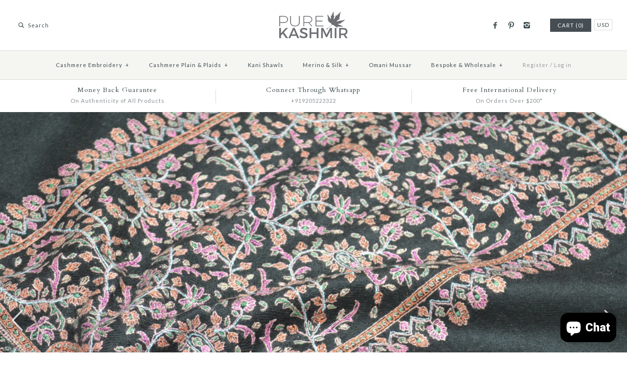

--- FILE ---
content_type: text/html; charset=utf-8
request_url: https://purekashmir.com/products/black-cashmere-shawl-with-beautiful-big-border
body_size: 17884
content:
<!DOCTYPE html>
<html class="no-js">
<head>

  <script type="application/ld+json">
{
  "@context": "https://schema.org",
  "@type": "Organization",
  "name": "Pure Kashmir",
  "url": "https://purekashmir.com/",
  "logo": "https://purekashmir.com/cdn/shop/t/7/assets/logo.png",
  "description": "Pure Kashmir offers authentic handmade Cashmere Pashmina shawls, scarves, and wraps crafted by master artisans in Kashmir.",
  "contactPoint": [
    {
      "@type": "ContactPoint",
      "telephone": "+919205223322",
      "contactType": "customer service",
      "email": "contact@purekashmir.com"
    }
  ],
  "sameAs": [
    "https://facebook.com/purekashmironline",
    "https://instagram.com/purekashmironline",
    "https://pinterest.com/purekashmironline"
  ]
}
</script>


  <!-- Google Merchant Center Verification -->
 <meta name="google-site-verification" content="E3MHEYQCbbDbfdJK-OUe8AMPUgLkpqQoV8Yw0TyS5M4" />
 <meta name="google-site-verification" content="9A_8nCdRiEPXrC-09pcUjWSNgh73e23_d4xqfocXNyY" />

  <!-- Pinterest Verification-->
  <meta name="p:domain_verify" content="95d02409297e57af7423b81b08504738"/>
  <!-- Symmetry 2.0.9 -->
  <meta charset="UTF-8">
  <meta http-equiv="X-UA-Compatible" content="IE=edge,chrome=1">
  <meta name="viewport" content="width=device-width,initial-scale=1.0" />
  <!-- Chrome, Firefox OS and Opera -->
  <meta name="theme-color" content="#3b7ee6">
  <!-- Windows Phone --> 
  <meta name="msapplication-navbutton-color" content="#3b7ee6">
  <!-- iOS Safari -->
  <meta name="apple-mobile-web-app-status-bar-style" content="#3b7ee6">
  <title>
     Black Cashmere Shawl with Beautiful Big Border &ndash; purekashmir.com  
  </title> 
  
    <meta name="description" content="Splendid craftsmanship to create this amazing needle embroidery pattern on a handmade “Kashmir Cashmere Pashmina” base.  This luxuriously warm and beautifully soft shawl with a generous width of 1 meter makes it a perfect companion for evening outings or a beautiful cashmere wrap. Product CodeMKNT-15 Size 100 X 200 CMS" />
  
  <link rel="canonical" href="https://purekashmir.com/products/black-cashmere-shawl-with-beautiful-big-border" />

  <link rel="shortcut icon" href="//purekashmir.com/cdn/shop/t/7/assets/fav.png?v=84937225028334625901513013836" type="image/png" />
  <link href="https://fonts.googleapis.com/css?family=Roboto:300,400,900" rel="stylesheet">
  <link href="https://fonts.googleapis.com/css?family=Montserrat:400,500,700|Playfair+Display:ital,wght@0,400;0,700;1,400;1,700&display=swap" rel="stylesheet">
  <link rel="alternate" href="https://purekashmir.com/" hreflang="en-us" />  
  
<meta property="og:site_name" content="purekashmir.com" />

    <meta property="og:image" content="http://purekashmir.com/cdn/shop/products/DSC_0710_1024x1024.JPG?v=1571438539" />
    <meta property="og:description" content="Splendid craftsmanship to create this amazing needle embroidery pattern on a handmade “Kashmir Cashmere Pashmina” base.  This luxuriously warm and..." />
    <meta property="og:title" content="Black Cashmere Shawl with Beautiful Big Border - purekashmir.com" />
    <meta property="og:type" content="product" />
    <meta property="og:url" content="https://purekashmir.com/products/black-cashmere-shawl-with-beautiful-big-border" />
    <meta property="og:price:amount" content="500.00" />
    <meta property="og:price:currency" content="USD" />
    <meta property="og:availability" content="oos" />

  
 


<meta name="twitter:card" content="summary">

  <meta name="twitter:title" content="Black Cashmere Shawl with Beautiful Big Border">
  <meta name="twitter:description" content="Splendid craftsmanship to create this amazing needle embroidery pattern on a handmade “Kashmir Cashmere Pashmina” base.  This luxuriously warm and beautifully soft shawl with a generous width of 1 meter makes it a perfect companion for evening outings or a beautiful cashmere wrap. Product CodeMKNT-15 Size 100 X 200 CMS or 40 X 79 INCHES Weight  220 gms or 7.8 oz Process Hand Loom WeavingTime taken to Weave: 3 days Sozni Hand EmbroideryTime taken to Embroider: 2 MonthsMade in Kashmir, India Composition 100% Kashmir Pashmina Cashmere * Note This product it handmade and slight variations in its fabrication make the piece authentic and truly beautiful. Please note the actual fabric colors may vary due to differences in monitor color depth and make. The color shown is as close as possible to the actual colors of the shawls. *Verified by independent textile testing labs across">
  <meta name="twitter:image" content="https://purekashmir.com/cdn/shop/products/DSC_0710_medium.JPG?v=1571438539">
  <meta name="twitter:image:width" content="240">
  <meta name="twitter:image:height" content="240">

  



<link href="//fonts.googleapis.com/css?family=Lato:400,700|Cardo:400,400italic,700|Cardo:400,400italic,700|Lato:400,700|Lato:400,700" rel="stylesheet" type="text/css">
  
  <link href="//purekashmir.com/cdn/shop/t/7/assets/styles.scss.css?v=109387997906053807041766541565" rel="stylesheet" type="text/css" media="all" />
  <link href="//purekashmir.com/cdn/shop/t/7/assets/custom.css?v=50020632950546236341767780006" rel="stylesheet" type="text/css" media="all" />
  
  <script src="//purekashmir.com/cdn/shopifycloud/storefront/assets/themes_support/option_selection-b017cd28.js" type="text/javascript"></script>
  <script src="//ajax.googleapis.com/ajax/libs/jquery/1.8/jquery.min.js" type="text/javascript"></script>
  <script src="//purekashmir.com/cdn/shopifycloud/storefront/assets/themes_support/api.jquery-7ab1a3a4.js" type="text/javascript"></script>
<script>
  Shopify.money_format = "\u003cspan class = money\u003e${{amount}}\u003c\/span\u003e";
  window.productJSON = [];
  document.documentElement.className = document.documentElement.className.replace('no-js', '');
</script>
    <script>window.performance && window.performance.mark && window.performance.mark('shopify.content_for_header.start');</script><meta name="google-site-verification" content="9A_8nCdRiEPXrC-09pcUjWSNgh73e23_d4xqfocXNyY">
<meta name="google-site-verification" content="LgnhdCExIiG8ppvsmbfnK21fnwAyjZX0u_l9GEy8FoA">
<meta id="shopify-digital-wallet" name="shopify-digital-wallet" content="/1750928/digital_wallets/dialog">
<meta name="shopify-checkout-api-token" content="868aa9697d41075bb85afe20ae6ed627">
<meta id="in-context-paypal-metadata" data-shop-id="1750928" data-venmo-supported="false" data-environment="production" data-locale="en_US" data-paypal-v4="true" data-currency="USD">
<link rel="alternate" type="application/json+oembed" href="https://purekashmir.com/products/black-cashmere-shawl-with-beautiful-big-border.oembed">
<script async="async" src="/checkouts/internal/preloads.js?locale=en-US"></script>
<script id="shopify-features" type="application/json">{"accessToken":"868aa9697d41075bb85afe20ae6ed627","betas":["rich-media-storefront-analytics"],"domain":"purekashmir.com","predictiveSearch":true,"shopId":1750928,"locale":"en"}</script>
<script>var Shopify = Shopify || {};
Shopify.shop = "purekashmir-com.myshopify.com";
Shopify.locale = "en";
Shopify.currency = {"active":"USD","rate":"1.0"};
Shopify.country = "US";
Shopify.theme = {"name":"Symmetry ORIGINAL 2021","id":163280583,"schema_name":null,"schema_version":null,"theme_store_id":568,"role":"main"};
Shopify.theme.handle = "null";
Shopify.theme.style = {"id":null,"handle":null};
Shopify.cdnHost = "purekashmir.com/cdn";
Shopify.routes = Shopify.routes || {};
Shopify.routes.root = "/";</script>
<script type="module">!function(o){(o.Shopify=o.Shopify||{}).modules=!0}(window);</script>
<script>!function(o){function n(){var o=[];function n(){o.push(Array.prototype.slice.apply(arguments))}return n.q=o,n}var t=o.Shopify=o.Shopify||{};t.loadFeatures=n(),t.autoloadFeatures=n()}(window);</script>
<script id="shop-js-analytics" type="application/json">{"pageType":"product"}</script>
<script defer="defer" async type="module" src="//purekashmir.com/cdn/shopifycloud/shop-js/modules/v2/client.init-shop-cart-sync_IZsNAliE.en.esm.js"></script>
<script defer="defer" async type="module" src="//purekashmir.com/cdn/shopifycloud/shop-js/modules/v2/chunk.common_0OUaOowp.esm.js"></script>
<script type="module">
  await import("//purekashmir.com/cdn/shopifycloud/shop-js/modules/v2/client.init-shop-cart-sync_IZsNAliE.en.esm.js");
await import("//purekashmir.com/cdn/shopifycloud/shop-js/modules/v2/chunk.common_0OUaOowp.esm.js");

  window.Shopify.SignInWithShop?.initShopCartSync?.({"fedCMEnabled":true,"windoidEnabled":true});

</script>
<script>(function() {
  var isLoaded = false;
  function asyncLoad() {
    if (isLoaded) return;
    isLoaded = true;
    var urls = ["https:\/\/chimpstatic.com\/mcjs-connected\/js\/users\/d0d240c7b5937cbfb4005d6de\/f2c0a5830afef4897920ab44f.js?shop=purekashmir-com.myshopify.com","https:\/\/plugin.brevo.com\/integrations\/api\/automation\/script?user_connection_id=62e0c476aaae7124b74491ac\u0026ma-key=82lzxjw17x5xz20h0eymxt7k\u0026shop=purekashmir-com.myshopify.com","https:\/\/plugin.brevo.com\/integrations\/api\/sy\/cart_tracking\/script?user_connection_id=62e0c476aaae7124b74491ac\u0026ma-key=82lzxjw17x5xz20h0eymxt7k\u0026shop=purekashmir-com.myshopify.com"];
    for (var i = 0; i < urls.length; i++) {
      var s = document.createElement('script');
      s.type = 'text/javascript';
      s.async = true;
      s.src = urls[i];
      var x = document.getElementsByTagName('script')[0];
      x.parentNode.insertBefore(s, x);
    }
  };
  if(window.attachEvent) {
    window.attachEvent('onload', asyncLoad);
  } else {
    window.addEventListener('load', asyncLoad, false);
  }
})();</script>
<script id="__st">var __st={"a":1750928,"offset":-18000,"reqid":"0497ad46-16d5-4aae-9e47-7d798f71ec93-1768438934","pageurl":"purekashmir.com\/products\/black-cashmere-shawl-with-beautiful-big-border","u":"b58b4d157bf8","p":"product","rtyp":"product","rid":75845992467};</script>
<script>window.ShopifyPaypalV4VisibilityTracking = true;</script>
<script id="captcha-bootstrap">!function(){'use strict';const t='contact',e='account',n='new_comment',o=[[t,t],['blogs',n],['comments',n],[t,'customer']],c=[[e,'customer_login'],[e,'guest_login'],[e,'recover_customer_password'],[e,'create_customer']],r=t=>t.map((([t,e])=>`form[action*='/${t}']:not([data-nocaptcha='true']) input[name='form_type'][value='${e}']`)).join(','),a=t=>()=>t?[...document.querySelectorAll(t)].map((t=>t.form)):[];function s(){const t=[...o],e=r(t);return a(e)}const i='password',u='form_key',d=['recaptcha-v3-token','g-recaptcha-response','h-captcha-response',i],f=()=>{try{return window.sessionStorage}catch{return}},m='__shopify_v',_=t=>t.elements[u];function p(t,e,n=!1){try{const o=window.sessionStorage,c=JSON.parse(o.getItem(e)),{data:r}=function(t){const{data:e,action:n}=t;return t[m]||n?{data:e,action:n}:{data:t,action:n}}(c);for(const[e,n]of Object.entries(r))t.elements[e]&&(t.elements[e].value=n);n&&o.removeItem(e)}catch(o){console.error('form repopulation failed',{error:o})}}const l='form_type',E='cptcha';function T(t){t.dataset[E]=!0}const w=window,h=w.document,L='Shopify',v='ce_forms',y='captcha';let A=!1;((t,e)=>{const n=(g='f06e6c50-85a8-45c8-87d0-21a2b65856fe',I='https://cdn.shopify.com/shopifycloud/storefront-forms-hcaptcha/ce_storefront_forms_captcha_hcaptcha.v1.5.2.iife.js',D={infoText:'Protected by hCaptcha',privacyText:'Privacy',termsText:'Terms'},(t,e,n)=>{const o=w[L][v],c=o.bindForm;if(c)return c(t,g,e,D).then(n);var r;o.q.push([[t,g,e,D],n]),r=I,A||(h.body.append(Object.assign(h.createElement('script'),{id:'captcha-provider',async:!0,src:r})),A=!0)});var g,I,D;w[L]=w[L]||{},w[L][v]=w[L][v]||{},w[L][v].q=[],w[L][y]=w[L][y]||{},w[L][y].protect=function(t,e){n(t,void 0,e),T(t)},Object.freeze(w[L][y]),function(t,e,n,w,h,L){const[v,y,A,g]=function(t,e,n){const i=e?o:[],u=t?c:[],d=[...i,...u],f=r(d),m=r(i),_=r(d.filter((([t,e])=>n.includes(e))));return[a(f),a(m),a(_),s()]}(w,h,L),I=t=>{const e=t.target;return e instanceof HTMLFormElement?e:e&&e.form},D=t=>v().includes(t);t.addEventListener('submit',(t=>{const e=I(t);if(!e)return;const n=D(e)&&!e.dataset.hcaptchaBound&&!e.dataset.recaptchaBound,o=_(e),c=g().includes(e)&&(!o||!o.value);(n||c)&&t.preventDefault(),c&&!n&&(function(t){try{if(!f())return;!function(t){const e=f();if(!e)return;const n=_(t);if(!n)return;const o=n.value;o&&e.removeItem(o)}(t);const e=Array.from(Array(32),(()=>Math.random().toString(36)[2])).join('');!function(t,e){_(t)||t.append(Object.assign(document.createElement('input'),{type:'hidden',name:u})),t.elements[u].value=e}(t,e),function(t,e){const n=f();if(!n)return;const o=[...t.querySelectorAll(`input[type='${i}']`)].map((({name:t})=>t)),c=[...d,...o],r={};for(const[a,s]of new FormData(t).entries())c.includes(a)||(r[a]=s);n.setItem(e,JSON.stringify({[m]:1,action:t.action,data:r}))}(t,e)}catch(e){console.error('failed to persist form',e)}}(e),e.submit())}));const S=(t,e)=>{t&&!t.dataset[E]&&(n(t,e.some((e=>e===t))),T(t))};for(const o of['focusin','change'])t.addEventListener(o,(t=>{const e=I(t);D(e)&&S(e,y())}));const B=e.get('form_key'),M=e.get(l),P=B&&M;t.addEventListener('DOMContentLoaded',(()=>{const t=y();if(P)for(const e of t)e.elements[l].value===M&&p(e,B);[...new Set([...A(),...v().filter((t=>'true'===t.dataset.shopifyCaptcha))])].forEach((e=>S(e,t)))}))}(h,new URLSearchParams(w.location.search),n,t,e,['guest_login'])})(!0,!0)}();</script>
<script integrity="sha256-4kQ18oKyAcykRKYeNunJcIwy7WH5gtpwJnB7kiuLZ1E=" data-source-attribution="shopify.loadfeatures" defer="defer" src="//purekashmir.com/cdn/shopifycloud/storefront/assets/storefront/load_feature-a0a9edcb.js" crossorigin="anonymous"></script>
<script data-source-attribution="shopify.dynamic_checkout.dynamic.init">var Shopify=Shopify||{};Shopify.PaymentButton=Shopify.PaymentButton||{isStorefrontPortableWallets:!0,init:function(){window.Shopify.PaymentButton.init=function(){};var t=document.createElement("script");t.src="https://purekashmir.com/cdn/shopifycloud/portable-wallets/latest/portable-wallets.en.js",t.type="module",document.head.appendChild(t)}};
</script>
<script data-source-attribution="shopify.dynamic_checkout.buyer_consent">
  function portableWalletsHideBuyerConsent(e){var t=document.getElementById("shopify-buyer-consent"),n=document.getElementById("shopify-subscription-policy-button");t&&n&&(t.classList.add("hidden"),t.setAttribute("aria-hidden","true"),n.removeEventListener("click",e))}function portableWalletsShowBuyerConsent(e){var t=document.getElementById("shopify-buyer-consent"),n=document.getElementById("shopify-subscription-policy-button");t&&n&&(t.classList.remove("hidden"),t.removeAttribute("aria-hidden"),n.addEventListener("click",e))}window.Shopify?.PaymentButton&&(window.Shopify.PaymentButton.hideBuyerConsent=portableWalletsHideBuyerConsent,window.Shopify.PaymentButton.showBuyerConsent=portableWalletsShowBuyerConsent);
</script>
<script data-source-attribution="shopify.dynamic_checkout.cart.bootstrap">document.addEventListener("DOMContentLoaded",(function(){function t(){return document.querySelector("shopify-accelerated-checkout-cart, shopify-accelerated-checkout")}if(t())Shopify.PaymentButton.init();else{new MutationObserver((function(e,n){t()&&(Shopify.PaymentButton.init(),n.disconnect())})).observe(document.body,{childList:!0,subtree:!0})}}));
</script>
<link id="shopify-accelerated-checkout-styles" rel="stylesheet" media="screen" href="https://purekashmir.com/cdn/shopifycloud/portable-wallets/latest/accelerated-checkout-backwards-compat.css" crossorigin="anonymous">
<style id="shopify-accelerated-checkout-cart">
        #shopify-buyer-consent {
  margin-top: 1em;
  display: inline-block;
  width: 100%;
}

#shopify-buyer-consent.hidden {
  display: none;
}

#shopify-subscription-policy-button {
  background: none;
  border: none;
  padding: 0;
  text-decoration: underline;
  font-size: inherit;
  cursor: pointer;
}

#shopify-subscription-policy-button::before {
  box-shadow: none;
}

      </style>

<script>window.performance && window.performance.mark && window.performance.mark('shopify.content_for_header.end');</script>
<script src="https://cdn.shopify.com/extensions/7bc9bb47-adfa-4267-963e-cadee5096caf/inbox-1252/assets/inbox-chat-loader.js" type="text/javascript" defer="defer"></script>
<link href="https://monorail-edge.shopifysvc.com" rel="dns-prefetch">
<script>(function(){if ("sendBeacon" in navigator && "performance" in window) {try {var session_token_from_headers = performance.getEntriesByType('navigation')[0].serverTiming.find(x => x.name == '_s').description;} catch {var session_token_from_headers = undefined;}var session_cookie_matches = document.cookie.match(/_shopify_s=([^;]*)/);var session_token_from_cookie = session_cookie_matches && session_cookie_matches.length === 2 ? session_cookie_matches[1] : "";var session_token = session_token_from_headers || session_token_from_cookie || "";function handle_abandonment_event(e) {var entries = performance.getEntries().filter(function(entry) {return /monorail-edge.shopifysvc.com/.test(entry.name);});if (!window.abandonment_tracked && entries.length === 0) {window.abandonment_tracked = true;var currentMs = Date.now();var navigation_start = performance.timing.navigationStart;var payload = {shop_id: 1750928,url: window.location.href,navigation_start,duration: currentMs - navigation_start,session_token,page_type: "product"};window.navigator.sendBeacon("https://monorail-edge.shopifysvc.com/v1/produce", JSON.stringify({schema_id: "online_store_buyer_site_abandonment/1.1",payload: payload,metadata: {event_created_at_ms: currentMs,event_sent_at_ms: currentMs}}));}}window.addEventListener('pagehide', handle_abandonment_event);}}());</script>
<script id="web-pixels-manager-setup">(function e(e,d,r,n,o){if(void 0===o&&(o={}),!Boolean(null===(a=null===(i=window.Shopify)||void 0===i?void 0:i.analytics)||void 0===a?void 0:a.replayQueue)){var i,a;window.Shopify=window.Shopify||{};var t=window.Shopify;t.analytics=t.analytics||{};var s=t.analytics;s.replayQueue=[],s.publish=function(e,d,r){return s.replayQueue.push([e,d,r]),!0};try{self.performance.mark("wpm:start")}catch(e){}var l=function(){var e={modern:/Edge?\/(1{2}[4-9]|1[2-9]\d|[2-9]\d{2}|\d{4,})\.\d+(\.\d+|)|Firefox\/(1{2}[4-9]|1[2-9]\d|[2-9]\d{2}|\d{4,})\.\d+(\.\d+|)|Chrom(ium|e)\/(9{2}|\d{3,})\.\d+(\.\d+|)|(Maci|X1{2}).+ Version\/(15\.\d+|(1[6-9]|[2-9]\d|\d{3,})\.\d+)([,.]\d+|)( \(\w+\)|)( Mobile\/\w+|) Safari\/|Chrome.+OPR\/(9{2}|\d{3,})\.\d+\.\d+|(CPU[ +]OS|iPhone[ +]OS|CPU[ +]iPhone|CPU IPhone OS|CPU iPad OS)[ +]+(15[._]\d+|(1[6-9]|[2-9]\d|\d{3,})[._]\d+)([._]\d+|)|Android:?[ /-](13[3-9]|1[4-9]\d|[2-9]\d{2}|\d{4,})(\.\d+|)(\.\d+|)|Android.+Firefox\/(13[5-9]|1[4-9]\d|[2-9]\d{2}|\d{4,})\.\d+(\.\d+|)|Android.+Chrom(ium|e)\/(13[3-9]|1[4-9]\d|[2-9]\d{2}|\d{4,})\.\d+(\.\d+|)|SamsungBrowser\/([2-9]\d|\d{3,})\.\d+/,legacy:/Edge?\/(1[6-9]|[2-9]\d|\d{3,})\.\d+(\.\d+|)|Firefox\/(5[4-9]|[6-9]\d|\d{3,})\.\d+(\.\d+|)|Chrom(ium|e)\/(5[1-9]|[6-9]\d|\d{3,})\.\d+(\.\d+|)([\d.]+$|.*Safari\/(?![\d.]+ Edge\/[\d.]+$))|(Maci|X1{2}).+ Version\/(10\.\d+|(1[1-9]|[2-9]\d|\d{3,})\.\d+)([,.]\d+|)( \(\w+\)|)( Mobile\/\w+|) Safari\/|Chrome.+OPR\/(3[89]|[4-9]\d|\d{3,})\.\d+\.\d+|(CPU[ +]OS|iPhone[ +]OS|CPU[ +]iPhone|CPU IPhone OS|CPU iPad OS)[ +]+(10[._]\d+|(1[1-9]|[2-9]\d|\d{3,})[._]\d+)([._]\d+|)|Android:?[ /-](13[3-9]|1[4-9]\d|[2-9]\d{2}|\d{4,})(\.\d+|)(\.\d+|)|Mobile Safari.+OPR\/([89]\d|\d{3,})\.\d+\.\d+|Android.+Firefox\/(13[5-9]|1[4-9]\d|[2-9]\d{2}|\d{4,})\.\d+(\.\d+|)|Android.+Chrom(ium|e)\/(13[3-9]|1[4-9]\d|[2-9]\d{2}|\d{4,})\.\d+(\.\d+|)|Android.+(UC? ?Browser|UCWEB|U3)[ /]?(15\.([5-9]|\d{2,})|(1[6-9]|[2-9]\d|\d{3,})\.\d+)\.\d+|SamsungBrowser\/(5\.\d+|([6-9]|\d{2,})\.\d+)|Android.+MQ{2}Browser\/(14(\.(9|\d{2,})|)|(1[5-9]|[2-9]\d|\d{3,})(\.\d+|))(\.\d+|)|K[Aa][Ii]OS\/(3\.\d+|([4-9]|\d{2,})\.\d+)(\.\d+|)/},d=e.modern,r=e.legacy,n=navigator.userAgent;return n.match(d)?"modern":n.match(r)?"legacy":"unknown"}(),u="modern"===l?"modern":"legacy",c=(null!=n?n:{modern:"",legacy:""})[u],f=function(e){return[e.baseUrl,"/wpm","/b",e.hashVersion,"modern"===e.buildTarget?"m":"l",".js"].join("")}({baseUrl:d,hashVersion:r,buildTarget:u}),m=function(e){var d=e.version,r=e.bundleTarget,n=e.surface,o=e.pageUrl,i=e.monorailEndpoint;return{emit:function(e){var a=e.status,t=e.errorMsg,s=(new Date).getTime(),l=JSON.stringify({metadata:{event_sent_at_ms:s},events:[{schema_id:"web_pixels_manager_load/3.1",payload:{version:d,bundle_target:r,page_url:o,status:a,surface:n,error_msg:t},metadata:{event_created_at_ms:s}}]});if(!i)return console&&console.warn&&console.warn("[Web Pixels Manager] No Monorail endpoint provided, skipping logging."),!1;try{return self.navigator.sendBeacon.bind(self.navigator)(i,l)}catch(e){}var u=new XMLHttpRequest;try{return u.open("POST",i,!0),u.setRequestHeader("Content-Type","text/plain"),u.send(l),!0}catch(e){return console&&console.warn&&console.warn("[Web Pixels Manager] Got an unhandled error while logging to Monorail."),!1}}}}({version:r,bundleTarget:l,surface:e.surface,pageUrl:self.location.href,monorailEndpoint:e.monorailEndpoint});try{o.browserTarget=l,function(e){var d=e.src,r=e.async,n=void 0===r||r,o=e.onload,i=e.onerror,a=e.sri,t=e.scriptDataAttributes,s=void 0===t?{}:t,l=document.createElement("script"),u=document.querySelector("head"),c=document.querySelector("body");if(l.async=n,l.src=d,a&&(l.integrity=a,l.crossOrigin="anonymous"),s)for(var f in s)if(Object.prototype.hasOwnProperty.call(s,f))try{l.dataset[f]=s[f]}catch(e){}if(o&&l.addEventListener("load",o),i&&l.addEventListener("error",i),u)u.appendChild(l);else{if(!c)throw new Error("Did not find a head or body element to append the script");c.appendChild(l)}}({src:f,async:!0,onload:function(){if(!function(){var e,d;return Boolean(null===(d=null===(e=window.Shopify)||void 0===e?void 0:e.analytics)||void 0===d?void 0:d.initialized)}()){var d=window.webPixelsManager.init(e)||void 0;if(d){var r=window.Shopify.analytics;r.replayQueue.forEach((function(e){var r=e[0],n=e[1],o=e[2];d.publishCustomEvent(r,n,o)})),r.replayQueue=[],r.publish=d.publishCustomEvent,r.visitor=d.visitor,r.initialized=!0}}},onerror:function(){return m.emit({status:"failed",errorMsg:"".concat(f," has failed to load")})},sri:function(e){var d=/^sha384-[A-Za-z0-9+/=]+$/;return"string"==typeof e&&d.test(e)}(c)?c:"",scriptDataAttributes:o}),m.emit({status:"loading"})}catch(e){m.emit({status:"failed",errorMsg:(null==e?void 0:e.message)||"Unknown error"})}}})({shopId: 1750928,storefrontBaseUrl: "https://purekashmir.com",extensionsBaseUrl: "https://extensions.shopifycdn.com/cdn/shopifycloud/web-pixels-manager",monorailEndpoint: "https://monorail-edge.shopifysvc.com/unstable/produce_batch",surface: "storefront-renderer",enabledBetaFlags: ["2dca8a86","a0d5f9d2"],webPixelsConfigList: [{"id":"1884946675","configuration":"{\"config\":\"{\\\"google_tag_ids\\\":[\\\"G-24WG8P0ZWW\\\",\\\"GT-NGPXF39P\\\"],\\\"target_country\\\":\\\"US\\\",\\\"gtag_events\\\":[{\\\"type\\\":\\\"search\\\",\\\"action_label\\\":\\\"G-24WG8P0ZWW\\\"},{\\\"type\\\":\\\"begin_checkout\\\",\\\"action_label\\\":\\\"G-24WG8P0ZWW\\\"},{\\\"type\\\":\\\"view_item\\\",\\\"action_label\\\":[\\\"G-24WG8P0ZWW\\\",\\\"MC-40WRJPHXZB\\\"]},{\\\"type\\\":\\\"purchase\\\",\\\"action_label\\\":[\\\"G-24WG8P0ZWW\\\",\\\"MC-40WRJPHXZB\\\"]},{\\\"type\\\":\\\"page_view\\\",\\\"action_label\\\":[\\\"G-24WG8P0ZWW\\\",\\\"MC-40WRJPHXZB\\\"]},{\\\"type\\\":\\\"add_payment_info\\\",\\\"action_label\\\":\\\"G-24WG8P0ZWW\\\"},{\\\"type\\\":\\\"add_to_cart\\\",\\\"action_label\\\":\\\"G-24WG8P0ZWW\\\"}],\\\"enable_monitoring_mode\\\":false}\"}","eventPayloadVersion":"v1","runtimeContext":"OPEN","scriptVersion":"b2a88bafab3e21179ed38636efcd8a93","type":"APP","apiClientId":1780363,"privacyPurposes":[],"dataSharingAdjustments":{"protectedCustomerApprovalScopes":["read_customer_address","read_customer_email","read_customer_name","read_customer_personal_data","read_customer_phone"]}},{"id":"16449779","configuration":"{\"myshopifyDomain\":\"purekashmir-com.myshopify.com\"}","eventPayloadVersion":"v1","runtimeContext":"STRICT","scriptVersion":"23b97d18e2aa74363140dc29c9284e87","type":"APP","apiClientId":2775569,"privacyPurposes":["ANALYTICS","MARKETING","SALE_OF_DATA"],"dataSharingAdjustments":{"protectedCustomerApprovalScopes":["read_customer_address","read_customer_email","read_customer_name","read_customer_phone","read_customer_personal_data"]}},{"id":"61309171","eventPayloadVersion":"v1","runtimeContext":"LAX","scriptVersion":"1","type":"CUSTOM","privacyPurposes":["MARKETING"],"name":"Meta pixel (migrated)"},{"id":"80937203","eventPayloadVersion":"v1","runtimeContext":"LAX","scriptVersion":"1","type":"CUSTOM","privacyPurposes":["ANALYTICS"],"name":"Google Analytics tag (migrated)"},{"id":"shopify-app-pixel","configuration":"{}","eventPayloadVersion":"v1","runtimeContext":"STRICT","scriptVersion":"0450","apiClientId":"shopify-pixel","type":"APP","privacyPurposes":["ANALYTICS","MARKETING"]},{"id":"shopify-custom-pixel","eventPayloadVersion":"v1","runtimeContext":"LAX","scriptVersion":"0450","apiClientId":"shopify-pixel","type":"CUSTOM","privacyPurposes":["ANALYTICS","MARKETING"]}],isMerchantRequest: false,initData: {"shop":{"name":"purekashmir.com","paymentSettings":{"currencyCode":"USD"},"myshopifyDomain":"purekashmir-com.myshopify.com","countryCode":"IN","storefrontUrl":"https:\/\/purekashmir.com"},"customer":null,"cart":null,"checkout":null,"productVariants":[{"price":{"amount":500.0,"currencyCode":"USD"},"product":{"title":"Black Cashmere Shawl with Beautiful Big Border","vendor":"purekashmir.com","id":"75845992467","untranslatedTitle":"Black Cashmere Shawl with Beautiful Big Border","url":"\/products\/black-cashmere-shawl-with-beautiful-big-border","type":""},"id":"662654058515","image":{"src":"\/\/purekashmir.com\/cdn\/shop\/products\/DSC_0710.JPG?v=1571438539"},"sku":"","title":"Default Title","untranslatedTitle":"Default Title"}],"purchasingCompany":null},},"https://purekashmir.com/cdn","7cecd0b6w90c54c6cpe92089d5m57a67346",{"modern":"","legacy":""},{"shopId":"1750928","storefrontBaseUrl":"https:\/\/purekashmir.com","extensionBaseUrl":"https:\/\/extensions.shopifycdn.com\/cdn\/shopifycloud\/web-pixels-manager","surface":"storefront-renderer","enabledBetaFlags":"[\"2dca8a86\", \"a0d5f9d2\"]","isMerchantRequest":"false","hashVersion":"7cecd0b6w90c54c6cpe92089d5m57a67346","publish":"custom","events":"[[\"page_viewed\",{}],[\"product_viewed\",{\"productVariant\":{\"price\":{\"amount\":500.0,\"currencyCode\":\"USD\"},\"product\":{\"title\":\"Black Cashmere Shawl with Beautiful Big Border\",\"vendor\":\"purekashmir.com\",\"id\":\"75845992467\",\"untranslatedTitle\":\"Black Cashmere Shawl with Beautiful Big Border\",\"url\":\"\/products\/black-cashmere-shawl-with-beautiful-big-border\",\"type\":\"\"},\"id\":\"662654058515\",\"image\":{\"src\":\"\/\/purekashmir.com\/cdn\/shop\/products\/DSC_0710.JPG?v=1571438539\"},\"sku\":\"\",\"title\":\"Default Title\",\"untranslatedTitle\":\"Default Title\"}}]]"});</script><script>
  window.ShopifyAnalytics = window.ShopifyAnalytics || {};
  window.ShopifyAnalytics.meta = window.ShopifyAnalytics.meta || {};
  window.ShopifyAnalytics.meta.currency = 'USD';
  var meta = {"product":{"id":75845992467,"gid":"gid:\/\/shopify\/Product\/75845992467","vendor":"purekashmir.com","type":"","handle":"black-cashmere-shawl-with-beautiful-big-border","variants":[{"id":662654058515,"price":50000,"name":"Black Cashmere Shawl with Beautiful Big Border","public_title":null,"sku":""}],"remote":false},"page":{"pageType":"product","resourceType":"product","resourceId":75845992467,"requestId":"0497ad46-16d5-4aae-9e47-7d798f71ec93-1768438934"}};
  for (var attr in meta) {
    window.ShopifyAnalytics.meta[attr] = meta[attr];
  }
</script>
<script class="analytics">
  (function () {
    var customDocumentWrite = function(content) {
      var jquery = null;

      if (window.jQuery) {
        jquery = window.jQuery;
      } else if (window.Checkout && window.Checkout.$) {
        jquery = window.Checkout.$;
      }

      if (jquery) {
        jquery('body').append(content);
      }
    };

    var hasLoggedConversion = function(token) {
      if (token) {
        return document.cookie.indexOf('loggedConversion=' + token) !== -1;
      }
      return false;
    }

    var setCookieIfConversion = function(token) {
      if (token) {
        var twoMonthsFromNow = new Date(Date.now());
        twoMonthsFromNow.setMonth(twoMonthsFromNow.getMonth() + 2);

        document.cookie = 'loggedConversion=' + token + '; expires=' + twoMonthsFromNow;
      }
    }

    var trekkie = window.ShopifyAnalytics.lib = window.trekkie = window.trekkie || [];
    if (trekkie.integrations) {
      return;
    }
    trekkie.methods = [
      'identify',
      'page',
      'ready',
      'track',
      'trackForm',
      'trackLink'
    ];
    trekkie.factory = function(method) {
      return function() {
        var args = Array.prototype.slice.call(arguments);
        args.unshift(method);
        trekkie.push(args);
        return trekkie;
      };
    };
    for (var i = 0; i < trekkie.methods.length; i++) {
      var key = trekkie.methods[i];
      trekkie[key] = trekkie.factory(key);
    }
    trekkie.load = function(config) {
      trekkie.config = config || {};
      trekkie.config.initialDocumentCookie = document.cookie;
      var first = document.getElementsByTagName('script')[0];
      var script = document.createElement('script');
      script.type = 'text/javascript';
      script.onerror = function(e) {
        var scriptFallback = document.createElement('script');
        scriptFallback.type = 'text/javascript';
        scriptFallback.onerror = function(error) {
                var Monorail = {
      produce: function produce(monorailDomain, schemaId, payload) {
        var currentMs = new Date().getTime();
        var event = {
          schema_id: schemaId,
          payload: payload,
          metadata: {
            event_created_at_ms: currentMs,
            event_sent_at_ms: currentMs
          }
        };
        return Monorail.sendRequest("https://" + monorailDomain + "/v1/produce", JSON.stringify(event));
      },
      sendRequest: function sendRequest(endpointUrl, payload) {
        // Try the sendBeacon API
        if (window && window.navigator && typeof window.navigator.sendBeacon === 'function' && typeof window.Blob === 'function' && !Monorail.isIos12()) {
          var blobData = new window.Blob([payload], {
            type: 'text/plain'
          });

          if (window.navigator.sendBeacon(endpointUrl, blobData)) {
            return true;
          } // sendBeacon was not successful

        } // XHR beacon

        var xhr = new XMLHttpRequest();

        try {
          xhr.open('POST', endpointUrl);
          xhr.setRequestHeader('Content-Type', 'text/plain');
          xhr.send(payload);
        } catch (e) {
          console.log(e);
        }

        return false;
      },
      isIos12: function isIos12() {
        return window.navigator.userAgent.lastIndexOf('iPhone; CPU iPhone OS 12_') !== -1 || window.navigator.userAgent.lastIndexOf('iPad; CPU OS 12_') !== -1;
      }
    };
    Monorail.produce('monorail-edge.shopifysvc.com',
      'trekkie_storefront_load_errors/1.1',
      {shop_id: 1750928,
      theme_id: 163280583,
      app_name: "storefront",
      context_url: window.location.href,
      source_url: "//purekashmir.com/cdn/s/trekkie.storefront.55c6279c31a6628627b2ba1c5ff367020da294e2.min.js"});

        };
        scriptFallback.async = true;
        scriptFallback.src = '//purekashmir.com/cdn/s/trekkie.storefront.55c6279c31a6628627b2ba1c5ff367020da294e2.min.js';
        first.parentNode.insertBefore(scriptFallback, first);
      };
      script.async = true;
      script.src = '//purekashmir.com/cdn/s/trekkie.storefront.55c6279c31a6628627b2ba1c5ff367020da294e2.min.js';
      first.parentNode.insertBefore(script, first);
    };
    trekkie.load(
      {"Trekkie":{"appName":"storefront","development":false,"defaultAttributes":{"shopId":1750928,"isMerchantRequest":null,"themeId":163280583,"themeCityHash":"9279139217579722278","contentLanguage":"en","currency":"USD","eventMetadataId":"423ec5b5-b42d-477d-b7d9-c1778299f292"},"isServerSideCookieWritingEnabled":true,"monorailRegion":"shop_domain","enabledBetaFlags":["65f19447"]},"Session Attribution":{},"S2S":{"facebookCapiEnabled":false,"source":"trekkie-storefront-renderer","apiClientId":580111}}
    );

    var loaded = false;
    trekkie.ready(function() {
      if (loaded) return;
      loaded = true;

      window.ShopifyAnalytics.lib = window.trekkie;

      var originalDocumentWrite = document.write;
      document.write = customDocumentWrite;
      try { window.ShopifyAnalytics.merchantGoogleAnalytics.call(this); } catch(error) {};
      document.write = originalDocumentWrite;

      window.ShopifyAnalytics.lib.page(null,{"pageType":"product","resourceType":"product","resourceId":75845992467,"requestId":"0497ad46-16d5-4aae-9e47-7d798f71ec93-1768438934","shopifyEmitted":true});

      var match = window.location.pathname.match(/checkouts\/(.+)\/(thank_you|post_purchase)/)
      var token = match? match[1]: undefined;
      if (!hasLoggedConversion(token)) {
        setCookieIfConversion(token);
        window.ShopifyAnalytics.lib.track("Viewed Product",{"currency":"USD","variantId":662654058515,"productId":75845992467,"productGid":"gid:\/\/shopify\/Product\/75845992467","name":"Black Cashmere Shawl with Beautiful Big Border","price":"500.00","sku":"","brand":"purekashmir.com","variant":null,"category":"","nonInteraction":true,"remote":false},undefined,undefined,{"shopifyEmitted":true});
      window.ShopifyAnalytics.lib.track("monorail:\/\/trekkie_storefront_viewed_product\/1.1",{"currency":"USD","variantId":662654058515,"productId":75845992467,"productGid":"gid:\/\/shopify\/Product\/75845992467","name":"Black Cashmere Shawl with Beautiful Big Border","price":"500.00","sku":"","brand":"purekashmir.com","variant":null,"category":"","nonInteraction":true,"remote":false,"referer":"https:\/\/purekashmir.com\/products\/black-cashmere-shawl-with-beautiful-big-border"});
      }
    });


        var eventsListenerScript = document.createElement('script');
        eventsListenerScript.async = true;
        eventsListenerScript.src = "//purekashmir.com/cdn/shopifycloud/storefront/assets/shop_events_listener-3da45d37.js";
        document.getElementsByTagName('head')[0].appendChild(eventsListenerScript);

})();</script>
  <script>
  if (!window.ga || (window.ga && typeof window.ga !== 'function')) {
    window.ga = function ga() {
      (window.ga.q = window.ga.q || []).push(arguments);
      if (window.Shopify && window.Shopify.analytics && typeof window.Shopify.analytics.publish === 'function') {
        window.Shopify.analytics.publish("ga_stub_called", {}, {sendTo: "google_osp_migration"});
      }
      console.error("Shopify's Google Analytics stub called with:", Array.from(arguments), "\nSee https://help.shopify.com/manual/promoting-marketing/pixels/pixel-migration#google for more information.");
    };
    if (window.Shopify && window.Shopify.analytics && typeof window.Shopify.analytics.publish === 'function') {
      window.Shopify.analytics.publish("ga_stub_initialized", {}, {sendTo: "google_osp_migration"});
    }
  }
</script>
<script
  defer
  src="https://purekashmir.com/cdn/shopifycloud/perf-kit/shopify-perf-kit-3.0.3.min.js"
  data-application="storefront-renderer"
  data-shop-id="1750928"
  data-render-region="gcp-us-central1"
  data-page-type="product"
  data-theme-instance-id="163280583"
  data-theme-name=""
  data-theme-version=""
  data-monorail-region="shop_domain"
  data-resource-timing-sampling-rate="10"
  data-shs="true"
  data-shs-beacon="true"
  data-shs-export-with-fetch="true"
  data-shs-logs-sample-rate="1"
  data-shs-beacon-endpoint="https://purekashmir.com/api/collect"
></script>
</head>
<body class="template-product">
  <div id="pageheader">
    
    <div id="mobile-header" class="cf">
      <button class="notabutton mobile-nav-toggle"><span></span><span></span><span></span></button>
      
    <div class="logo">
      <a href="/" title="purekashmir.com">
        
        <img class="logoimage" src="//purekashmir.com/cdn/shop/t/7/assets/logo.png?v=134162065220945042001555146699" alt="purekashmir.com" />
        
      </a>
    </div><!-- /#logo -->
    
      <a href="/cart" class="cart-count button">
        <i class="icon-cart"></i> (0)
      </a>
    </div>
        <div class="logo-area logo-pos- cf">  
          <div class="container">
    <div class="logo">
      <a href="/" title="purekashmir.com">
        
        <img class="logoimage" src="//purekashmir.com/cdn/shop/t/7/assets/logo.png?v=134162065220945042001555146699" alt="purekashmir.com" />
        
      </a>
    </div><!-- /#logo -->
    </div>
          <div class="util-area">
            <div class="search-box elegant-input">
              
              <form class="search-form" action="/search" method="get">
                <i class="icon-mag"></i>
                <input type="text" name="q" placeholder="Search"/>
                <input type="submit" value="&rarr;" />
              </form>
            </div>
            <div class="utils">
              
              <div class="social-links">
  
  
  <ul>
    
    
    
    <li class="facebook"><a href="https://facebook.com/purekashmironline" target="_blank" title="Facebook"><i class="icon-facebook"><span>Facebook</span></i></a></li>
    
    
    
    
    
    
    
    <li class="pinterest"><a href="https://pinterest.com/purekashmironline" target="_blank" title="Pinterest"><i class="icon-pinterest"><span>Pinterest</span></i></a></li>
    
    
    
    
    
    
    
    <li class="instagram"><a href="https://instagram.com/purekashmironline" target="_blank" title="Instagram"><i class="icon-instagram"><span>Instagram</span></i></a></li>
    
    
    
    
    
    
    
    
    
    
    
    
    
    
    
    
    
  </ul>
</div>

              
              <div class="cart-summary">
                <a href="/cart" class="cart-count button">
                  Cart (0)
                </a>
                
<div class="switcher">
  <span class="selected-currency">
    USD
  </span>
  <div class="switcher-drop">
    <div class="inner">
      <label for="currencies">Pick a currency </label>
      <select id="currencies" name="currencies">
        
        
        <option value="USD" selected="selected">USD</option>
        
        
        <option value="CAD">CAD</option>
        
        
        
        
        
        <option value="GBP">GBP</option>
        
        
        
        <option value="INR">INR</option>
        
        
        
        <option value="EUR">EUR</option>
        
        
        
        <option value="AUD">AUD</option>
        
        
        
        <option value="NZD">NZD</option>
        
        
      </select>
    </div>
  </div>
</div>

              </div>
            </div><!-- /.utils -->
          </div><!-- /.util-area -->
          
        </div><!-- /.logo-area -->
    </div><!-- /#pageheader -->
    
    <div id="main-nav" class="nav-row">
      <div class="mobile-features">
        <form class="mobile-search" action="/search" method="get">
          <i></i>
          <input type="text" name="q" placeholder="Search"/>
          <button type="submit" class="notabutton"><i class="icon-mag"></i></button>
        </form>
      </div>
      <div class="multi-level-nav">
  <div class="tier-1">
    






<ul data-menu-handle="main-menu">

    <li>
        <a href="/collections/cashmere-embroidery">Cashmere Embroidery</a>
        
        
        
        
        






<ul data-menu-handle="cashmere-embroidery">

    <li>
        <a href="/collections/pashmina-embroidery-shawls">Border Embroidery</a>
        
        
        
        
        





  
  
  
  


    </li>

    <li>
        <a href="/collections/jali-embroidery-1">Jali Embroidery</a>
        
        
        
        
        





  
  
  
  


    </li>

    <li>
        <a href="/collections/jamawar-embroidery">Jamawar Embroidery</a>
        
        
        
        
        





  
  
  
  


    </li>

    <li>
        <a href="/collections/oversized">Oversized</a>
        
        
        
        
        





  
  
  
  


    </li>

    <li>
        <a href="/collections/tilla">Tilla</a>
        
        
        
        
        





  
  
  
  


    </li>

    <li>
        <a href="/collections/travel-wrap">Cashmere Travel Wraps</a>
        
        
        
        
        





  
  
  
  


    </li>

</ul>


    </li>

    <li>
        <a href="/collections/timeless">Cashmere Plain & Plaids</a>
        
        
        
        
        






<ul data-menu-handle="cashmere-plain-plaids">

    <li>
        <a href="/collections/cashmere-pashmina-scarf">Solid Color</a>
        
        
        
        
        





  
  
  
  


    </li>

    <li>
        <a href="/collections/checks-and-stripes">Checks and Stripes</a>
        
        
        
        
        





  
  
  
  


    </li>

    <li>
        <a href="/collections/reversible-cashmere">Reversible</a>
        
        
        
        
        





  
  
  
  


    </li>

</ul>


    </li>

    <li>
        <a href="/collections/kani-pashmina-shawl">Kani Shawls</a>
        
        
        
        
        





  
  
  
  


    </li>

    <li>
        <a href="#">Merino & Silk</a>
        
        
        
        
        






<ul data-menu-handle="merino-silk">

    <li>
        <a href="/collections/merino-sozni-embroidery-stoles">Merino Sozni Embroidery</a>
        
        
        
        
        





  
  
  
  


    </li>

    <li>
        <a href="/collections/plaid">Plaid</a>
        
        
        
        
        





  
  
  
  


    </li>

</ul>


    </li>

    <li>
        <a href="/collections/mussar">Omani Mussar</a>
        
        
        
        
        





  
  
  
  


    </li>

    <li>
        <a href="/pages/bespoke-design">Bespoke & Wholesale</a>
        
        
        
        
        






<ul data-menu-handle="bespoke-wholesale">

    <li>
        <a href="/pages/bespoke-design">Bespoke design</a>
        
        
        
        
        





  
  
  
  


    </li>

    <li>
        <a href="/pages/kashmir-wholesale">Wholesale</a>
        
        
        
        
        





  
  
  
  


    </li>

</ul>


    </li>

</ul>



    
  	<div class="mobile-social"><div class="social-links">
  
  
  <ul>
    
    
    
    <li class="facebook"><a href="https://facebook.com/purekashmironline" target="_blank" title="Facebook"><i class="icon-facebook"><span>Facebook</span></i></a></li>
    
    
    
    
    
    
    
    <li class="pinterest"><a href="https://pinterest.com/purekashmironline" target="_blank" title="Pinterest"><i class="icon-pinterest"><span>Pinterest</span></i></a></li>
    
    
    
    
    
    
    
    <li class="instagram"><a href="https://instagram.com/purekashmironline" target="_blank" title="Instagram"><i class="icon-instagram"><span>Instagram</span></i></a></li>
    
    
    
    
    
    
    
    
    
    
    
    
    
    
    
    
    
  </ul>
</div>
</div>
    
        <ul>
            <li class="account-links">
                
                    
                        <span class="register"><a href="/account/register" id="customer_register_link">Register</a></span> <span class="slash">/</span>
                    
                    <span class="login"><a href="/account/login" id="customer_login_link">Log in</a></span>
                
            </li>
        </ul>
    
    
    
  </div>
</div>
      <div class="mobile-currency-switcher">
<div class="switcher">
  <span class="selected-currency">
    USD
  </span>
  <div class="switcher-drop">
    <div class="inner">
      <label for="currencies">Pick a currency </label>
      <select id="currencies" name="currencies">
        
        
        <option value="USD" selected="selected">USD</option>
        
        
        <option value="CAD">CAD</option>
        
        
        
        
        
        <option value="GBP">GBP</option>
        
        
        
        <option value="INR">INR</option>
        
        
        
        <option value="EUR">EUR</option>
        
        
        
        <option value="AUD">AUD</option>
        
        
        
        <option value="NZD">NZD</option>
        
        
      </select>
    </div>
  </div>
</div>
</div>
    </div><!-- /#main-nav -->
    <div id="content">
      
        
        
        
        <div id="store-messages" class="messages-3">
          <div class="container cf">
            
            
            
            
            <div class="message message-1">
              <a href="https://www.purekashmir.com/pages/about-us">
              
              <h6 class="title">Money Back Guarantee</h6>
              <span class="tagline">On Authenticity of All Products</span>
              
              </a>
              
            </div>
            
            <div class="message message-2">
              <a href="https://wa.me/919205223322">
              
              <h6 class="title">Connect Through Whatsapp</h6>
              <span class="tagline">+919205223322</span>
              
              </a>
              <div class="fluff"></div>
            </div>
            
            <div class="message message-3">
              <a href="https://www.purekashmir.com/pages/delivery-and-returns">
              
              <h6 class="title">Free International Delivery</h6>
              <span class="tagline">On Orders Over $200*</span>
              
              </a>
              <div class="fluff"></div>
            </div>
            
          </div>
        </div><!-- /#store-messages -->
        
      
      
      <div id="store-messages-mobile">
        <div class="container">Free International Delivery <br>On Orders Over $200*</div>
      </div>
      
      
      
        <div itemscope itemtype="http://schema.org/Product">
  <meta itemprop="name" content="Black Cashmere Shawl with Beautiful Big Border" />
  <meta itemprop="url" content="https://purekashmir.com/products/black-cashmere-shawl-with-beautiful-big-border" />
  <meta itemprop="image" content="http://purekashmir.com/cdn/shop/products/DSC_0710_grande.JPG?v=1571438539" />
  
  <div itemprop="offers" itemscope itemtype="http://schema.org/Offer">
    <meta itemprop="price" content="500.00" />
    <meta itemprop="priceCurrency" content="USD" />
    
    <link itemprop="availability" href="http://schema.org/OutOfStock" />
      
  </div>
  
    
  
  


  

  
  <div id="main-product-detail" class="product-detail spaced-row cf">
    
	<div class="gallery embroidery-gallery">
      <div class="mobile-slideshow embroidery-slide" style="display:block;">
        <div class="slideshow" data-slick='{"adaptiveHeight":false}'>
          
          <div class="slide"><img src="//purekashmir.com/cdn/shop/products/DSC_0710_1024x1024.JPG?v=1571438539" alt="Black Cashmere Shawl with Beautiful Big Border" /></div>
          
          
          
          
          <div class="slide"><img data-lazy="//purekashmir.com/cdn/shop/products/DSC_0618_ceeed7b3-5cf1-41ef-91b9-67b5d8313b24_1024x1024.jpg?v=1571438539" alt="Black Cashmere Shawl with Beautiful Big Border" /></div>
          
          
          
          <div class="slide"><img data-lazy="//purekashmir.com/cdn/shop/products/DSC_0619_bbecb34d-b45d-4fa8-af79-d120556acb16_1024x1024.JPG?v=1571438539" alt="Black Cashmere Shawl with Beautiful Big Border" /></div>
          
          
        </div>
      </div>
    </div>
	<div style="background-color:#f3f3f3">
    <div class="detail new-pt embroidery-pt">
      



    
        <span class="productlabel soldout"><span>Sold Out</span></span>
    


	<h1 class="title">Black Cashmere Shawl with Beautiful Big Border</h1>
	
      <h2 class="h4-style price">
        
        <span class = money>$500.00</span> 
      </h2>


      


      <div class="product-form section new-pt-cart-button">
        
        <p><em>This product is unavailable</em></p>
        
      </div>

 
   <div class="description user-content side-desc lightboximages"><div class="upper" style="color: #000;">
<p>Splendid craftsmanship to create this amazing needle embroidery pattern on a handmade “Kashmir Cashmere Pashmina” base.  This luxuriously warm and beautifully soft shawl with a generous width of 1 meter makes it a perfect companion for evening outings or a beautiful cashmere wrap.</p>
</div>
<div class="lower">
<div class="detail-top-half">
<h77>Product Code</h77><br>MKNT-15<br> <br><h77>Size</h77> <br>100 X 200 CMS or 40 X 79 INCHES <br><br><h77> Weight </h77> <br>220 gms or 7.8 oz <br><br> <h77> Process</h77> <br>Hand Loom Weaving<br>Time taken to Weave: 3 days <br>Sozni Hand Embroidery<br>Time taken to Embroider: 2 Months<br>Made in Kashmir, India <br> <br> <h77>Composition</h77> <br>100% Kashmir Pashmina Cashmere * <br><br> <h77>Note</h77> <br> This product it handmade and slight variations in its fabrication make the piece authentic and truly beautiful. Please note the actual fabric colors may vary due to differences in monitor color depth and make. The color shown is as close as possible to the actual colors of the shawls.<br><br> <i>*Verified by independent textile testing labs across the globe.</i>
</div>
<div class="detail-top-half">
<h77>Delivery</h77> <br>Ships within 24 hours from placement of order <br> International Delivery Time: 5 to 10 working days.<br> Delivery Within India: 2 to 5 working days <br><br><h77>Product Origin</h77> <br> Ships from Kashmir, India<br> <br><h77>Returns</h77> <br> All our products go through rigorous quality checks before dispatching. However, in some case we may miss out on some minor manufacturing defect. In such case we offer 100% refund to you. Please see T&amp;C for further details. <br><br> <h77> Dry Clean Only</h77> <br>This product is made of natural fibers and utmost care should be taken while washing and ironing it. Fold your scarf into small squares and stack them in a drawer or hang them neatly on a hanger.</div>
<div class="detail-top-half detail-img"><img src="https://cdn.shopify.com/s/files/1/0175/0928/files/sozni_pashmina.jpg?4217518372648997483"></div>
</div></div>
      

      
      <!-- Underneath the description -->

      

      <div class="desktop-only">
        <div class="sharing">
  
  <span class="label">Share</span>
  
  
  

  
  
  <ul class="plain inline">

    <li class="facebook"><a title="Share on Facebook" target="_blank" href="https://www.facebook.com/sharer/sharer.php?u=https://purekashmir.com/products/black-cashmere-shawl-with-beautiful-big-border"><i class="icon-facebook"></i></a></li>

    <li class="twitter"><a title="Share on Twitter" target="_blank" href="https://twitter.com/intent/tweet?text=Check%20out%20Black%20Cashmere%20Shawl%20with%20Beautiful%20Big%20Border: https://purekashmir.com/products/black-cashmere-shawl-with-beautiful-big-border"><i class="icon-twitter"></i></a></li>

    
    <li class="pinterest"><a title="Pin the main image" target="_blank" href="//pinterest.com/pin/create/button/?url=https://purekashmir.com/products/black-cashmere-shawl-with-beautiful-big-border&amp;media=http://purekashmir.com/cdn/shop/products/DSC_0710.JPG?v=1571438539&amp;description=Black%20Cashmere%20Shawl%20with%20Beautiful%20Big%20Border"><i class="icon-pinterest"></i></a></li>
    

    <li class="google"><a title="Share on Google+" target="_blank" href="https://plus.google.com/share?url=https://purekashmir.com/products/black-cashmere-shawl-with-beautiful-big-border"><i class="icon-googleplus"></i></a></li>

    <li class="email"><a title="Share using email" href="mailto:?subject=Check%20out%20Black%20Cashmere%20Shawl%20with%20Beautiful%20Big%20Border&amp;body=Check%20out%20Black%20Cashmere%20Shawl%20with%20Beautiful%20Big%20Border:%0D%0A%0D%0Ahttps://purekashmir.com/products/black-cashmere-shawl-with-beautiful-big-border"><i class="icon-mail"></i></a></li>

  </ul>
</div>
      </div>
    </div>
    </div>

    
    <div style="width:100%">
    <div class=" des-left description user-content below-desc lightboximages padded-row " style="    margin: 0 5%; width: 90%;" ><div class="upper" style="color: #000;">
<p>Splendid craftsmanship to create this amazing needle embroidery pattern on a handmade “Kashmir Cashmere Pashmina” base.  This luxuriously warm and beautifully soft shawl with a generous width of 1 meter makes it a perfect companion for evening outings or a beautiful cashmere wrap.</p>
</div>
<div class="lower">
<div class="detail-top-half">
<h77>Product Code</h77><br>MKNT-15<br> <br><h77>Size</h77> <br>100 X 200 CMS or 40 X 79 INCHES <br><br><h77> Weight </h77> <br>220 gms or 7.8 oz <br><br> <h77> Process</h77> <br>Hand Loom Weaving<br>Time taken to Weave: 3 days <br>Sozni Hand Embroidery<br>Time taken to Embroider: 2 Months<br>Made in Kashmir, India <br> <br> <h77>Composition</h77> <br>100% Kashmir Pashmina Cashmere * <br><br> <h77>Note</h77> <br> This product it handmade and slight variations in its fabrication make the piece authentic and truly beautiful. Please note the actual fabric colors may vary due to differences in monitor color depth and make. The color shown is as close as possible to the actual colors of the shawls.<br><br> <i>*Verified by independent textile testing labs across the globe.</i>
</div>
<div class="detail-top-half">
<h77>Delivery</h77> <br>Ships within 24 hours from placement of order <br> International Delivery Time: 5 to 10 working days.<br> Delivery Within India: 2 to 5 working days <br><br><h77>Product Origin</h77> <br> Ships from Kashmir, India<br> <br><h77>Returns</h77> <br> All our products go through rigorous quality checks before dispatching. However, in some case we may miss out on some minor manufacturing defect. In such case we offer 100% refund to you. Please see T&amp;C for further details. <br><br> <h77> Dry Clean Only</h77> <br>This product is made of natural fibers and utmost care should be taken while washing and ironing it. Fold your scarf into small squares and stack them in a drawer or hang them neatly on a hanger.</div>
<div class="detail-top-half detail-img"><img src="https://cdn.shopify.com/s/files/1/0175/0928/files/sozni_pashmina.jpg?4217518372648997483"></div>
</div></div>
    <div class="  has-thumbnails">
      </div>
    
      
      <div class="thumbnails descrip-top-right lightboximages">
        
      </div>
      
      
      
    </div>
    
    <!-- Underneath the description -->
    

    <script>window.productJSON.push({"id":75845992467,"title":"Black Cashmere Shawl with Beautiful Big Border","handle":"black-cashmere-shawl-with-beautiful-big-border","description":"\u003cdiv class=\"upper\" style=\"color: #000;\"\u003e\n\u003cp\u003eSplendid craftsmanship to create this amazing needle embroidery pattern on a handmade “Kashmir Cashmere Pashmina” base.  This luxuriously warm and beautifully soft shawl with a generous width of 1 meter makes it a perfect companion for evening outings or a beautiful cashmere wrap.\u003c\/p\u003e\n\u003c\/div\u003e\n\u003cdiv class=\"lower\"\u003e\n\u003cdiv class=\"detail-top-half\"\u003e\n\u003ch77\u003eProduct Code\u003c\/h77\u003e\u003cbr\u003eMKNT-15\u003cbr\u003e \u003cbr\u003e\u003ch77\u003eSize\u003c\/h77\u003e \u003cbr\u003e100 X 200 CMS or 40 X 79 INCHES \u003cbr\u003e\u003cbr\u003e\u003ch77\u003e Weight \u003c\/h77\u003e \u003cbr\u003e220 gms or 7.8 oz \u003cbr\u003e\u003cbr\u003e \u003ch77\u003e Process\u003c\/h77\u003e \u003cbr\u003eHand Loom Weaving\u003cbr\u003eTime taken to Weave: 3 days \u003cbr\u003eSozni Hand Embroidery\u003cbr\u003eTime taken to Embroider: 2 Months\u003cbr\u003eMade in Kashmir, India \u003cbr\u003e \u003cbr\u003e \u003ch77\u003eComposition\u003c\/h77\u003e \u003cbr\u003e100% Kashmir Pashmina Cashmere * \u003cbr\u003e\u003cbr\u003e \u003ch77\u003eNote\u003c\/h77\u003e \u003cbr\u003e This product it handmade and slight variations in its fabrication make the piece authentic and truly beautiful. Please note the actual fabric colors may vary due to differences in monitor color depth and make. The color shown is as close as possible to the actual colors of the shawls.\u003cbr\u003e\u003cbr\u003e \u003ci\u003e*Verified by independent textile testing labs across the globe.\u003c\/i\u003e\n\u003c\/div\u003e\n\u003cdiv class=\"detail-top-half\"\u003e\n\u003ch77\u003eDelivery\u003c\/h77\u003e \u003cbr\u003eShips within 24 hours from placement of order \u003cbr\u003e International Delivery Time: 5 to 10 working days.\u003cbr\u003e Delivery Within India: 2 to 5 working days \u003cbr\u003e\u003cbr\u003e\u003ch77\u003eProduct Origin\u003c\/h77\u003e \u003cbr\u003e Ships from Kashmir, India\u003cbr\u003e \u003cbr\u003e\u003ch77\u003eReturns\u003c\/h77\u003e \u003cbr\u003e All our products go through rigorous quality checks before dispatching. However, in some case we may miss out on some minor manufacturing defect. In such case we offer 100% refund to you. Please see T\u0026amp;C for further details. \u003cbr\u003e\u003cbr\u003e \u003ch77\u003e Dry Clean Only\u003c\/h77\u003e \u003cbr\u003eThis product is made of natural fibers and utmost care should be taken while washing and ironing it. Fold your scarf into small squares and stack them in a drawer or hang them neatly on a hanger.\u003c\/div\u003e\n\u003cdiv class=\"detail-top-half detail-img\"\u003e\u003cimg src=\"https:\/\/cdn.shopify.com\/s\/files\/1\/0175\/0928\/files\/sozni_pashmina.jpg?4217518372648997483\"\u003e\u003c\/div\u003e\n\u003c\/div\u003e","published_at":"2017-09-20T09:58:34-04:00","created_at":"2017-11-30T12:36:09-05:00","vendor":"purekashmir.com","type":"","tags":[],"price":50000,"price_min":50000,"price_max":50000,"available":false,"price_varies":false,"compare_at_price":null,"compare_at_price_min":0,"compare_at_price_max":0,"compare_at_price_varies":false,"variants":[{"id":662654058515,"title":"Default Title","option1":"Default Title","option2":null,"option3":null,"sku":"","requires_shipping":true,"taxable":true,"featured_image":null,"available":false,"name":"Black Cashmere Shawl with Beautiful Big Border","public_title":null,"options":["Default Title"],"price":50000,"weight":0,"compare_at_price":null,"inventory_quantity":0,"inventory_management":"shopify","inventory_policy":"deny","barcode":"","requires_selling_plan":false,"selling_plan_allocations":[]}],"images":["\/\/purekashmir.com\/cdn\/shop\/products\/DSC_0710.JPG?v=1571438539","\/\/purekashmir.com\/cdn\/shop\/products\/DSC_0618_ceeed7b3-5cf1-41ef-91b9-67b5d8313b24.jpg?v=1571438539","\/\/purekashmir.com\/cdn\/shop\/products\/DSC_0619_bbecb34d-b45d-4fa8-af79-d120556acb16.JPG?v=1571438539"],"featured_image":"\/\/purekashmir.com\/cdn\/shop\/products\/DSC_0710.JPG?v=1571438539","options":["Title"],"media":[{"alt":null,"id":130722103436,"position":1,"preview_image":{"aspect_ratio":1.51,"height":1632,"width":2464,"src":"\/\/purekashmir.com\/cdn\/shop\/products\/DSC_0710.JPG?v=1571438539"},"aspect_ratio":1.51,"height":1632,"media_type":"image","src":"\/\/purekashmir.com\/cdn\/shop\/products\/DSC_0710.JPG?v=1571438539","width":2464},{"alt":null,"id":130722136204,"position":2,"preview_image":{"aspect_ratio":1.51,"height":1632,"width":2464,"src":"\/\/purekashmir.com\/cdn\/shop\/products\/DSC_0618_ceeed7b3-5cf1-41ef-91b9-67b5d8313b24.jpg?v=1571438539"},"aspect_ratio":1.51,"height":1632,"media_type":"image","src":"\/\/purekashmir.com\/cdn\/shop\/products\/DSC_0618_ceeed7b3-5cf1-41ef-91b9-67b5d8313b24.jpg?v=1571438539","width":2464},{"alt":null,"id":130722168972,"position":3,"preview_image":{"aspect_ratio":1.51,"height":1632,"width":2464,"src":"\/\/purekashmir.com\/cdn\/shop\/products\/DSC_0619_bbecb34d-b45d-4fa8-af79-d120556acb16.JPG?v=1571438539"},"aspect_ratio":1.51,"height":1632,"media_type":"image","src":"\/\/purekashmir.com\/cdn\/shop\/products\/DSC_0619_bbecb34d-b45d-4fa8-af79-d120556acb16.JPG?v=1571438539","width":2464}],"requires_selling_plan":false,"selling_plan_groups":[],"content":"\u003cdiv class=\"upper\" style=\"color: #000;\"\u003e\n\u003cp\u003eSplendid craftsmanship to create this amazing needle embroidery pattern on a handmade “Kashmir Cashmere Pashmina” base.  This luxuriously warm and beautifully soft shawl with a generous width of 1 meter makes it a perfect companion for evening outings or a beautiful cashmere wrap.\u003c\/p\u003e\n\u003c\/div\u003e\n\u003cdiv class=\"lower\"\u003e\n\u003cdiv class=\"detail-top-half\"\u003e\n\u003ch77\u003eProduct Code\u003c\/h77\u003e\u003cbr\u003eMKNT-15\u003cbr\u003e \u003cbr\u003e\u003ch77\u003eSize\u003c\/h77\u003e \u003cbr\u003e100 X 200 CMS or 40 X 79 INCHES \u003cbr\u003e\u003cbr\u003e\u003ch77\u003e Weight \u003c\/h77\u003e \u003cbr\u003e220 gms or 7.8 oz \u003cbr\u003e\u003cbr\u003e \u003ch77\u003e Process\u003c\/h77\u003e \u003cbr\u003eHand Loom Weaving\u003cbr\u003eTime taken to Weave: 3 days \u003cbr\u003eSozni Hand Embroidery\u003cbr\u003eTime taken to Embroider: 2 Months\u003cbr\u003eMade in Kashmir, India \u003cbr\u003e \u003cbr\u003e \u003ch77\u003eComposition\u003c\/h77\u003e \u003cbr\u003e100% Kashmir Pashmina Cashmere * \u003cbr\u003e\u003cbr\u003e \u003ch77\u003eNote\u003c\/h77\u003e \u003cbr\u003e This product it handmade and slight variations in its fabrication make the piece authentic and truly beautiful. Please note the actual fabric colors may vary due to differences in monitor color depth and make. The color shown is as close as possible to the actual colors of the shawls.\u003cbr\u003e\u003cbr\u003e \u003ci\u003e*Verified by independent textile testing labs across the globe.\u003c\/i\u003e\n\u003c\/div\u003e\n\u003cdiv class=\"detail-top-half\"\u003e\n\u003ch77\u003eDelivery\u003c\/h77\u003e \u003cbr\u003eShips within 24 hours from placement of order \u003cbr\u003e International Delivery Time: 5 to 10 working days.\u003cbr\u003e Delivery Within India: 2 to 5 working days \u003cbr\u003e\u003cbr\u003e\u003ch77\u003eProduct Origin\u003c\/h77\u003e \u003cbr\u003e Ships from Kashmir, India\u003cbr\u003e \u003cbr\u003e\u003ch77\u003eReturns\u003c\/h77\u003e \u003cbr\u003e All our products go through rigorous quality checks before dispatching. However, in some case we may miss out on some minor manufacturing defect. In such case we offer 100% refund to you. Please see T\u0026amp;C for further details. \u003cbr\u003e\u003cbr\u003e \u003ch77\u003e Dry Clean Only\u003c\/h77\u003e \u003cbr\u003eThis product is made of natural fibers and utmost care should be taken while washing and ironing it. Fold your scarf into small squares and stack them in a drawer or hang them neatly on a hanger.\u003c\/div\u003e\n\u003cdiv class=\"detail-top-half detail-img\"\u003e\u003cimg src=\"https:\/\/cdn.shopify.com\/s\/files\/1\/0175\/0928\/files\/sozni_pashmina.jpg?4217518372648997483\"\u003e\u003c\/div\u003e\n\u003c\/div\u003e"});</script>
    
  </div><!-- /.product-detail -->

  <div class="mobile-only product-meta">
    
    <div class="product-meta-row">
      <div class="container">
        <div class="sharing">
  
  <span class="label">Share</span>
  
  
  

  
  
  <ul class="plain inline">

    <li class="facebook"><a title="Share on Facebook" target="_blank" href="https://www.facebook.com/sharer/sharer.php?u=https://purekashmir.com/products/black-cashmere-shawl-with-beautiful-big-border"><i class="icon-facebook"></i></a></li>

    <li class="twitter"><a title="Share on Twitter" target="_blank" href="https://twitter.com/intent/tweet?text=Check%20out%20Black%20Cashmere%20Shawl%20with%20Beautiful%20Big%20Border: https://purekashmir.com/products/black-cashmere-shawl-with-beautiful-big-border"><i class="icon-twitter"></i></a></li>

    
    <li class="pinterest"><a title="Pin the main image" target="_blank" href="//pinterest.com/pin/create/button/?url=https://purekashmir.com/products/black-cashmere-shawl-with-beautiful-big-border&amp;media=http://purekashmir.com/cdn/shop/products/DSC_0710.JPG?v=1571438539&amp;description=Black%20Cashmere%20Shawl%20with%20Beautiful%20Big%20Border"><i class="icon-pinterest"></i></a></li>
    

    <li class="google"><a title="Share on Google+" target="_blank" href="https://plus.google.com/share?url=https://purekashmir.com/products/black-cashmere-shawl-with-beautiful-big-border"><i class="icon-googleplus"></i></a></li>

    <li class="email"><a title="Share using email" href="mailto:?subject=Check%20out%20Black%20Cashmere%20Shawl%20with%20Beautiful%20Big%20Border&amp;body=Check%20out%20Black%20Cashmere%20Shawl%20with%20Beautiful%20Big%20Border:%0D%0A%0D%0Ahttps://purekashmir.com/products/black-cashmere-shawl-with-beautiful-big-border"><i class="icon-mail"></i></a></li>

  </ul>
</div>
      </div>
    </div>
    <div class="product-meta-row further-nav">
      <div class="container">
        <div class="prev">
          
        </div>
        
        <div class="see-more">
          
        </div>
        
        <div class="next">
          
        </div>
      </div>
    </div>
  </div>
  
  








  

<div class="container padded-row">
  <h4 class="align-center">You might also like</h4>
    
  <div class="collection-listing related-collection cf row-spacing">
    <div class="product-list">
      
      
      
        
          

<!-- Remove Out of Stock Products from collections -->

  <!-- Remove Out of Stock Products from collections -->
    

<!-- Remove Out of Stock Products from collections -->
          
          
        
      
        
          

<!-- Remove Out of Stock Products from collections -->

  <!-- Remove Out of Stock Products from collections -->
    

<!-- Remove Out of Stock Products from collections -->
          
          
        
      
        
          

<!-- Remove Out of Stock Products from collections -->

  <!-- Remove Out of Stock Products from collections -->
    

<!-- Remove Out of Stock Products from collections -->
          
          
        
      
        
          

<!-- Remove Out of Stock Products from collections -->

  <!-- Remove Out of Stock Products from collections -->
    

<!-- Remove Out of Stock Products from collections -->
          
          
        
      
        
          

<!-- Remove Out of Stock Products from collections -->

  <!-- Remove Out of Stock Products from collections -->
    

<!-- Remove Out of Stock Products from collections -->
          
          
        
      
        
          

<!-- Remove Out of Stock Products from collections -->

  <!-- Remove Out of Stock Products from collections -->
    

<!-- Remove Out of Stock Products from collections -->
          
          
        
      
        
          

<!-- Remove Out of Stock Products from collections -->

  <!-- Remove Out of Stock Products from collections -->
    

<!-- Remove Out of Stock Products from collections -->
          
          
        
      
        
          

<!-- Remove Out of Stock Products from collections -->

  <!-- Remove Out of Stock Products from collections -->
    

<!-- Remove Out of Stock Products from collections -->
          
          
        
      
        
      
    </div>
  </div>
</div>



  

</div>
  

<!-- /.product-page-layout -->
      
    </div><!-- /#content -->
  <div id="pagefooter">
  <!-- Trust Signals -->
  <!-- ===============================
   TRUST SECTION - Homepage Styling
   =============================== -->
 <div class="homepage-text-block section-authority">
  <div class="inner-container">
    <h2>Authenticity, Quality & Care Guaranteed</h2>
    <br>
    <ul style="list-style: none; padding: 0; margin: 0; display: flex; flex-wrap: wrap; justify-content: center; gap: 32px;">

  
      <!-- Handwoven -->
      <li style="flex: 1 1 180px; max-width: 200px; text-align: center; color: #111; list-style: none; padding-left: 0; margin-left: 0;">

        <img src="https://cdn-icons-png.flaticon.com/128/5359/5359928.png" alt="Handwoven Icon" style="width: 48px; height: 48px; margin-bottom: 12px; filter: grayscale(100%);">
        <p style="font-family: 'Montserrat', sans-serif; font-size: 0.7rem; line-height: 1.5; font-weight: 500;">Handwoven in Kashmir</p>
      </li>
      
      <!-- Authentic Cashmere & Pashmina -->
      <li style="flex: 1 1 180px; max-width: 200px; text-align: center; color: #111; list-style: none; padding-left: 0; margin-left: 0;">
        <img src="https://cdn-icons-png.flaticon.com/128/14849/14849950.png" alt="Authentic Materials Icon" style="width: 48px; height: 48px; margin-bottom: 12px; filter: grayscale(100%);">
        <p style="font-family: 'Montserrat', sans-serif; font-size: 0.7rem; line-height: 1.5; font-weight: 500;">100% Authentic Cashmere & Pashmina</p>
      </li>
      
      <!-- Worldwide Shipping -->
      <li style="flex: 1 1 180px; max-width: 200px; text-align: center; color: #111; list-style: none; padding-left: 0; margin-left: 0;">
        <img src="https://cdn-icons-png.flaticon.com/128/3503/3503641.png" alt="Worldwide Shipping Icon" style="width: 48px; height: 48px; margin-bottom: 12px; filter: grayscale(100%);">
        <p style="font-family: 'Montserrat', sans-serif; font-size: 0.7rem; line-height: 1.5; font-weight: 500;">Worldwide Shipping</p>
      </li>
      
      <!-- MCA Registered -->
      <li style="flex: 1 1 180px; max-width: 200px; text-align: center; color: #111; list-style: none; padding-left: 0; margin-left: 0;">
        <img src="https://cdn-icons-png.flaticon.com/128/4529/4529398.png" alt="MCA Registration Icon" style="width: 48px; height: 48px; margin-bottom: 12px; filter: grayscale(100%);">
        <p style="font-family: 'Montserrat', sans-serif; font-size: 0.7rem; line-height: 1.5; font-weight: 500;">Registered with MCA, India</p>
      </li>
      
      <!-- Money Back Guarantee -->
      <li style="flex: 1 1 180px; max-width: 200px; text-align: center; color: #111; list-style: none; padding-left: 0; margin-left: 0;">
        <img src="https://cdn-icons-png.flaticon.com/128/11622/11622720.png" alt="Money Back Guarantee Icon" style="width: 48px; height: 48px; margin-bottom: 12px; filter: grayscale(100%);">
        <p style="font-family: 'Montserrat', sans-serif; font-size: 0.7rem; line-height: 1.5; font-weight: 500;">Unconditional Money Back Guarantee</p>
      </li>
      
      <!-- Luxury & Timeless Craftsmanship -->
      <li style="flex: 1 1 180px; max-width: 200px; text-align: center; color: #111; list-style: none; padding-left: 0; margin-left: 0;">
        <img src="https://cdn-icons-png.flaticon.com/128/940/940926.png" alt="Luxury Icon" style="width: 48px; height: 48px; margin-bottom: 12px; filter: grayscale(100%);">
        <p style="font-family: 'Montserrat', sans-serif; font-size: 0.7rem; line-height: 1.5; font-weight: 500;">Timeless Luxury & Craftsmanship</p>
      </li>
      
    </ul>
  </div>
</div>

  <div class="row-home new-footer" style="padding-top: 50px;">
    <div class="col-half">
    	    
            <div class="nav-row">
                <div class="multi-level-nav">
  <div class="tier-1">
    






<ul data-menu-handle="footer">

    <li>
        <a href="/pages/contact-us">Contact Us</a>
        
        
        
        
        





  
  
  
  


    </li>

    <li>
        <a href="/pages/about-us">About Us</a>
        
        
        
        
        





  
  
  
  


    </li>

    <li>
        <a href="/pages/faqs">FAQs</a>
        
        
        
        
        





  
  
  
  


    </li>

    <li>
        <a href="/search">Search</a>
        
        
        
        
        





  
  
  
  


    </li>

    <li>
        <a href="/pages/color-shade-card">Color Shade Card</a>
        
        
        
        
        





  
  
  
  


    </li>

    <li>
        <a href="/pages/terms-and-conditions">Terms and Conditions</a>
        
        
        
        
        





  
  
  
  


    </li>

    <li>
        <a href="/pages/disclaimer">Disclaimer</a>
        
        
        
        
        





  
  
  
  


    </li>

    <li>
        <a href="/pages/delivery-and-returns">Delivery and Returns</a>
        
        
        
        
        





  
  
  
  


    </li>

</ul>



    
    
  </div>
</div>
            </div><!-- /.nav-row -->
            
    </div>
    <div class="col-half footer-contact">
      <h3> Contact </h3>
      <ul>
        <li>
          <i class="fas fa-envelope"></i>
          <a href="mailto:contact@purekashmir.com"> contact@purekashmir.com</a>
        </li>
        <li>
          <i class="fab fa-whatsapp"></i>
          <a href="https://wa.me/919205223322">Chat on Whatsapp</a></li>
        <li>
          <i class="fas fa-phone-alt"></i>
          <a href="tel:919205223322">+91 9205223322</a></li>
      </ul>
    </div>
    <div class="col-half">   
      <div class="cf">    
        <div class="interact">
          
          <div class="signup-form-cont">
    <div class="signup-form">
    
        <form method="post" action="/contact#contact_form" id="contact_form" accept-charset="UTF-8" class="contact-form"><input type="hidden" name="form_type" value="customer" /><input type="hidden" name="utf8" value="✓" />
            
                    <input type="hidden" id="contact_tags" name="contact[tags]" value="prospect,newsletter"/>
                    <label for="mailinglist_email">Signup for our newsletters</label>
      				<span class="input-block">
                      <input type="email" placeholder="Email Address" class="required" value="" id="mailinglist_email" name="contact[email]" /><input class="compact" type="submit" value="Submit" />
                    </span>
                
            
        </form>
    
    </div>
</div>
          
        </div><!-- /.interact -->
          
          <div class="social-links">
  
  
  <ul>
    
    
    
    <li class="facebook"><a href="https://facebook.com/purekashmironline" target="_blank" title="Facebook"><i class="icon-facebook"><span>Facebook</span></i></a></li>
    
    
    
    
    
    
    
    <li class="pinterest"><a href="https://pinterest.com/purekashmironline" target="_blank" title="Pinterest"><i class="icon-pinterest"><span>Pinterest</span></i></a></li>
    
    
    
    
    
    
    
    <li class="instagram"><a href="https://instagram.com/purekashmironline" target="_blank" title="Instagram"><i class="icon-instagram"><span>Instagram</span></i></a></li>
    
    
    
    
    
    
    
    
    
    
    
    
    
    
    
    
    
  </ul>
</div>

        

   <!-- <div class="payment-methods">
      
      <img src="//purekashmir.com/cdn/shopifycloud/storefront/assets/payment_icons/paypal-a7c68b85.svg" />
      
    </div>-->
  </div>
     </div>
  </div>
    

    
</div><!-- /#pagefooter -->
  
  <script src="//purekashmir.com/cdn/shop/t/7/assets/jquery.imagesloaded.js?v=152185615114068459041481015883" type="text/javascript"></script>
  <script src="//purekashmir.com/cdn/shop/t/7/assets/slick.min.js?v=171369436777625618661481015884" type="text/javascript"></script>
  <script src="//purekashmir.com/cdn/shop/t/7/assets/jquery.fancybox-1.3.4.pack.js?v=34089609541447856301481015883" type="text/javascript"></script>
  <script src="//purekashmir.com/cdn/shop/t/7/assets/main.js?v=41559587972779673581703125778" type="text/javascript"></script>
  <script src="//purekashmir.com/cdn/shop/t/7/assets/ajaxify.min.js?v=46566461343689605101530000314" type="text/javascript"></script>
  

<script src="/services/javascripts/currencies.js" type="text/javascript"></script>
<script src="//purekashmir.com/cdn/shop/t/7/assets/jquery.currencies.min.js?v=32184731989721644711503211304" type="text/javascript"></script>

<script>


Currency.format = 'money_format';


var shopCurrency = 'USD';

/* Sometimes merchants change their shop currency, let's tell our JavaScript file */
Currency.money_with_currency_format[shopCurrency] = "${{amount}} USD";
Currency.money_format[shopCurrency] = "${{amount}}";
  
/* Default currency */
var defaultCurrency = 'USD' || shopCurrency;
  
/* Cookie currency */
var cookieCurrency = Currency.cookie.read();

/* Fix for customer account pages */
jQuery('span.money span.money').each(function() {
  jQuery(this).parents('span.money').removeClass('money');
});

/* Saving the current price */
jQuery('span.money').each(function() {
  jQuery(this).attr('data-currency-USD', jQuery(this).html());
});

// If there's no cookie.
if (cookieCurrency == null) {
  if (shopCurrency !== defaultCurrency) {
    Currency.convertAll(shopCurrency, defaultCurrency);
  }
  else {
    Currency.currentCurrency = defaultCurrency;
  }
}
// If the cookie value does not correspond to any value in the currency dropdown.
else if (jQuery('[name=currencies]').size() && jQuery('[name=currencies] option[value=' + cookieCurrency + ']').size() === 0) {
  Currency.currentCurrency = shopCurrency;
  Currency.cookie.write(shopCurrency);
}
else if (cookieCurrency === shopCurrency) {
  Currency.currentCurrency = shopCurrency;
}
else {
  Currency.convertAll(shopCurrency, cookieCurrency);
}

jQuery('[name=currencies]').val(Currency.currentCurrency).change(function() {
  var newCurrency = jQuery(this).val();
  Currency.convertAll(Currency.currentCurrency, newCurrency);
  jQuery('.selected-currency').text(Currency.currentCurrency);
  jQuery('[name=currencies]').not(this).val(newCurrency);
});

var original_selectCallback = window.selectCallback;
var selectCallback = function(variant, selector) {
  original_selectCallback(variant, selector);
  Currency.convertAll(shopCurrency, jQuery('[name=currencies]').first().val());
  jQuery('.selected-currency').text(Currency.currentCurrency);
};

jQuery('.selected-currency').text(Currency.currentCurrency);

  //Show dropdown when currency clicked
  $('#pageheader .utils .cart-summary .switcher').bind('click', function(){
    $(this).toggleClass('show-drop');
  });
  
  $(function(){
    $('#pageheader .utils .cart-summary .switcher [id=currencies]').on('click',function(e){
      e.stopPropagation();
    });
  });
  
</script>


  <!--tabs start-->
  <script>(function(e){e.fn.willtabs=function(t){var n={tabTextColour:"#333",tabBG:"#f5f5f5",activeTabTextColour:"#333",activeTabBG:"#fff",borderStyle:"1px solid #aaa",tabTopMargin:"20px",contentPadding:"10px 0",tabButtonPaddingTopBottom:5,tabButtonPaddingLeftRight:20,activeTabVerticalOffset:6,borderRadius:2};e.extend(n,t);e(this).each(function(){if(e(this).hasClass(".willtab-container")){var t=e(this)}else{var t=e(this).find(".willtab-container")}t.each(function(){var t=e(this).children(".willtab-tabs");var r=e(this).children(".willtab-content");t.css({margin:n.tabTopMargin+" 0 0 0",display:"block","border-bottom":n.borderStyle}).bind("checkstyle",function(){var t=e(this).find("li");t.find("a").css({"float":"left","border-top":n.borderStyle,"border-right":n.borderStyle,"border-left":n.borderStyle,"border-bottom":"none",background:n.tabBG,padding:n.tabButtonPaddingTopBottom+"px "+n.tabButtonPaddingLeftRight+"px",margin:n.activeTabVerticalOffset+"px 0 0","text-decoration":"none",color:n.tabTextColour,"border-top-left-radius":n.borderRadius,"border-top-right-radius":n.borderRadius,position:"relative",top:0}).each(function(t){if(t>0){e(this).css("margin-left","-1px")}});t.filter(".active").find("a").css({color:n.activeTabTextColour,background:n.activeTabBG,"padding-top":n.tabButtonPaddingTopBottom+n.activeTabVerticalOffset-1,"padding-bottom":n.tabButtonPaddingTopBottom+1,"margin-top":"0",top:1})});t.find("li").css({"float":"left","list-style":"none",margin:"0"});e("<li />").css({"list-style":"none",clear:"both",height:0}).appendTo(t);r.css({clear:"both",padding:n.contentPadding});t.find("a[data-title]").each(function(){e(this).html(e(this).attr("data-title"))});t.find("a").bind("click",function(){r.children(".tab-"+e(this).attr("data-tab")).show().siblings().hide();t.children(".active").removeClass("active");e(this).parent().addClass("active");t.trigger("checkstyle");return false});t.find("a:first").trigger("click")})})};e(function(){e("body").willtabs()})})(jQuery)</script>
  <!--tabs end-->
  <!--Disable Right Click--><script type="text/javascript">
    $(function () {
      $(document).bind("contextmenu",function(e){
        e.preventDefault();
      });
    });
  </script><!--End Disable Right Click-->
  <script>
jQuery(function() {
  jQuery('.swatch :radio').change(function() {
    var optionIndex = jQuery(this).closest('.swatch').attr('data-option-index');
    var optionValue = jQuery(this).val();
    jQuery(this)
      .closest('form')
      .find('.single-option-selector')
      .eq(optionIndex)
      .val(optionValue)
      .trigger('change');
  });
});
</script>
<div id="shopify-block-Aajk0TllTV2lJZTdoT__15683396631634586217" class="shopify-block shopify-app-block"><script
  id="chat-button-container"
  data-horizontal-position=bottom_right
  data-vertical-position=lowest
  data-icon=chat_bubble
  data-text=chat_with_us
  data-color=#000000
  data-secondary-color=#FFFFFF
  data-ternary-color=#6A6A6A
  
    data-greeting-message=%F0%9F%91%8B+Hi%2C+message+us+with+any+questions.+We%27re+happy+to+help%21
  
  data-domain=purekashmir.com
  data-shop-domain=purekashmir.com
  data-external-identifier=c3F8AareiSMq_UaTNsShJ3Zza_HL2L5WkWK-3i9dCt4
  
>
</script>


</div></body>
</html>

--- FILE ---
content_type: text/css
request_url: https://purekashmir.com/cdn/shop/t/7/assets/styles.scss.css?v=109387997906053807041766541565
body_size: 15031
content:
@charset "UTF-8";html,body,div,span,applet,object,iframe,h1,h2,h3,h4,h5,h6,p,blockquote,pre,a,abbr,acronym,address,big,cite,code,del,dfn,em,img,ins,kbd,q,s,samp,small,strike,strong,sub,sup,tt,var,b,u,i,center,dl,dt,dd,ol,ul,li,fieldset,form,label,legend,table,caption,tbody,tfoot,thead,tr,th,td,article,aside,canvas,details,embed,figure,figcaption,footer,header,hgroup,menu,nav,output,ruby,section,summary,time,mark,audio,video{margin:0;padding:0;border:0;font-size:100%;font:inherit;vertical-align:baseline}article,aside,details,figcaption,figure,footer,header,hgroup,menu,nav,section{display:block}ol,ul{list-style:none}blockquote,q{quotes:none}blockquote:before,blockquote:after,q:before,q:after{content:"";content:none}table{border-collapse:collapse;border-spacing:0}.cf:before,.cf:after{content:"";display:table}.cf:after{clear:both}.cf{zoom:1}input::-moz-focus-inner,button::-moz-focus-inner{border:0;padding:0}button,input[type=submit],input[type=button]{-webkit-appearance:none}input:focus,select:focus,textarea:focus{outline:none}strong,b{font-weight:700}abbr,acronym{border-bottom:1px dotted #8a8f93;cursor:help}em,i{font-style:italic}ul,ol,dl{margin:1em;font-size:100%}sub,sup{font-size:75%;line-height:0;position:relative}sup{top:-.5em}sub{bottom:-.25em}blockquote{margin:1.5em 0 1.5em 10px;padding:.5em 0;quotes:"\201c" "\201d";font-size:130%;font-style:italic;line-height:100%}blockquote:before{color:#8a8f93;content:open-quote;font-size:3em;line-height:.1em;margin-left:-20px;margin-right:10px;vertical-align:-.48em}blockquote :first-child{display:inline}blockquote :last-child{margin-bottom:0}blockquote:after{content:no-close-quote}ol,ul,dl{margin-left:2em}ol li{list-style:decimal outside}ul li{list-style:disc outside}dl dd{margin-left:1em}th,td{border-bottom:1px solid #d9d9d2;border-collapse:collapse;border-top:1px solid #d9d9d2;padding:.7em}th{font-weight:700;text-align:left;border-bottom-width:3px}table.noborders td,table.noborders th{border:none}caption{margin-bottom:.5em;text-align:center}p,fieldset,table{margin-bottom:1em}hr{border:none;width:100%;color:transparent;border-bottom:3px double #d9d9d2;height:9px;margin:1em 0}body,input,textarea,select option{font-family:Lato}h1,h2,h3,h4,h5,h6,#pageheader .logotext,#shoplogo .logotext{font-family:Cardo}.nav-row,.button,a.button,button,input[type=submit],input[type=reset],input[type=button],.productlabel{font-family:Lato}@font-face{font-family:theme-icons;src:url(//purekashmir.com/cdn/shop/t/7/assets/theme-icons.eot?v=52567596629105353641481015884);src:url(//purekashmir.com/cdn/shop/t/7/assets/theme-icons.eot?#iefixv=52567596629105353641481015884) format("embedded-opentype"),url(//purekashmir.com/cdn/shop/t/7/assets/theme-icons.woff?v=96308771307484232861481015885) format("woff"),url(//purekashmir.com/cdn/shop/t/7/assets/theme-icons.ttf?v=8359655714512812131481015884) format("truetype"),url(//purekashmir.com/cdn/shop/t/7/assets/theme-icons.svg?v=100591098053862447371481015884#theme-icons) format("svg");font-weight:400;font-style:normal}[class^=icon-],[class*=" icon-"]{font-family:theme-icons;speak:none;font-style:normal;font-weight:400;font-variant:normal;text-transform:none;-webkit-font-smoothing:antialiased;-moz-osx-font-smoothing:grayscale;display:inline-block;position:relative;width:1.28571429em;line-height:1.28571429em;text-align:center;letter-spacing:0}[class^=icon-] span,[class*=" icon-"] span{display:none}.icon-gallery:before{content:"\e600"}.icon-loading:before{content:"\e601"}.icon-arrow3-down:before{content:"\e602"}.icon-arrow4-down:before{content:"\e603"}.icon-arrow3-left:before{content:"\e604"}.icon-arrow4-left:before{content:"\e605"}.icon-arrow3-right:before{content:"\e606"}.icon-arrow3-up:before{content:"\e607"}.icon-arrow4-up:before{content:"\e608"}.icon-arrow4-right:before{content:"\e609"}.icon-bag:before{content:"\e60a"}.icon-cart:before{content:"\e60b"}.icon-circle-cross:before{content:"\e60c"}.icon-cross:before{content:"\e60d"}.icon-export:before{content:"\e60e"}.icon-facebook:before{content:"\e60f"}.icon-flickr:before{content:"\e610"}.icon-forward:before{content:"\e611"}.icon-google:before,.icon-googleplus:before{content:"\e612"}.icon-heart:before{content:"\e613"}.icon-heart2:before{content:"\e614"}.icon-help:before{content:"\e615"}.icon-info:before{content:"\e616"}.icon-instagram:before{content:"\e617"}.icon-linkedin:before{content:"\e618"}.icon-mail:before{content:"\e619"}.icon-maximize:before{content:"\e61a"}.icon-minus:before{content:"\e61b"}.icon-pinterest:before{content:"\e61c"}.icon-plus:before{content:"\e61d"}.icon-rss:before{content:"\e61e"}.icon-share:before{content:"\e61f"}.icon-skype:before{content:"\e620"}.icon-star:before{content:"\e621"}.icon-star2:before{content:"\e622"}.icon-tag:before{content:"\e623"}.icon-tumblr:before{content:"\e624"}.icon-twitter:before{content:"\e625"}.icon-user:before{content:"\e626"}.icon-vimeo:before{content:"\e627"}.icon-share2:before{content:"\e628"}.icon-mag:before{content:"\e629"}.icon-arrow2-left:before{content:"\e62a"}.icon-bag2:before{content:"\e62b"}.icon-house:before{content:"\e62c"}.icon-arrow2-right:before{content:"\e62d"}.icon-youtube:before{content:"\e62e"}.icon-nav:before{content:"\e62f"}.icon-tick:before{content:"\e630"}.icon-arrow-left:before{content:"\e631"}.icon-arrow-down:before{content:"\e632"}.icon-arrow-right:before{content:"\e633"}.icon-arrow-up:before{content:"\e634"}.icon-tags:before{content:"\e900"}.icon-clock:before{content:"\e901"}.icon-loading2:before{content:"\e902"}.slick-slider{position:relative;display:block;-moz-box-sizing:border-box;box-sizing:border-box;-webkit-touch-callout:none;-webkit-user-select:none;-khtml-user-select:none;-moz-user-select:none;-ms-user-select:none;user-select:none;-ms-touch-action:pan-y;touch-action:pan-y;-webkit-tap-highlight-color:transparent}.slick-list{position:relative;overflow:hidden;display:block;margin:0;padding:0}.slick-list:focus{outline:none}.slick-list.dragging{cursor:pointer;cursor:hand}.slick-slider .slick-track,.slick-slider .slick-list{-webkit-transform:translate3d(0,0,0);-moz-transform:translate3d(0,0,0);-ms-transform:translate3d(0,0,0);-o-transform:translate3d(0,0,0);transform:translateZ(0)}.slick-track{position:relative;left:0;top:0;display:block}.slick-track:before,.slick-track:after{content:"";display:table}.slick-track:after{clear:both}.slick-loading .slick-track{visibility:hidden}.slideshow .slide{display:none}.slideshow .slide:first-child{display:block}.slick-slide{float:left;height:100%;min-height:1px;display:none}[dir=rtl] .slick-slide{float:right}.slick-slide img{display:block}.slick-slide.slick-loading img{display:none}.slick-slide.dragging img{pointer-events:none}.slick-initialized .slick-slide{display:block}.slick-loading .slick-slide{visibility:hidden}.slick-vertical .slick-slide{display:block;height:auto;border:1px solid transparent}.slick-slide:focus,.slick-slide a:focus{outline:none}.slick-arrow.slick-hidden{display:none}.slick-loading .slick-list{background:#fff url(//purekashmir.com/cdn/shop/t/7/assets/ajax-load.gif?v=62939699503414190391481015881) center center no-repeat}.slick-prev,.slick-next{position:absolute;z-index:1;display:block;height:50px;width:50px;line-height:0px;font-size:0px;cursor:pointer;background:transparent;color:transparent;top:50%;-webkit-transform:translate(0,-50%);-ms-transform:translate(0,-50%);transform:translateY(-50%);padding:0;border:none;outline:none;min-width:0}.slick-prev:hover,.slick-prev:focus,.slick-next:hover,.slick-next:focus{outline:none;background:transparent;color:transparent}.slick-prev:hover:before,.slick-prev:focus:before,.slick-next:hover:before,.slick-next:focus:before{opacity:1}.slick-prev.slick-disabled:before,.slick-next.slick-disabled:before{opacity:.25}.slick-prev:before,.slick-next:before{font-family:theme-icons;font-size:50px;line-height:1;color:#fff;opacity:.75;-webkit-font-smoothing:antialiased;-moz-osx-font-smoothing:grayscale;text-shadow:0 1px 4px rgba(0,0,0,.5)}.slick-prev{left:10px}[dir=rtl] .slick-prev{left:auto;right:10px}.slick-prev:before{content:"\e605"}[dir=rtl] .slick-prev:before{content:"\e609"}.slick-next{right:10px}[dir=rtl] .slick-next{left:10px;right:auto}.slick-next:before{content:"\e609"}[dir=rtl] .slick-next:before{content:"\e605"}.embroidery-slide .slick-dots{background:#f3f3f3}.embroidery-slide.dark .slick-dots{background:silver}.embroidery-slide.col-md-6 .slick-dots{background:#fff}.slick-dots{list-style:none;display:block;text-align:center;margin:0;padding:10px 0;width:100%}.slick-dots li{position:relative;display:inline-block;vertical-align:top;height:20px;width:21px;margin:0;padding:0;cursor:pointer}.slick-dots li button{border:0;background:transparent;display:block;height:20px;width:20px;min-width:0;outline:none;line-height:0px;font-size:0px;color:transparent;padding:0;cursor:pointer}.slick-dots li button:hover,.slick-dots li button:focus{outline:none}.slick-dots li button:hover:before,.slick-dots li button:focus:before{opacity:.5}.slick-dots li button:before{position:absolute;top:0;left:0;content:"\2022";width:20px;height:20px;font-family:Courier New,Courier,Lucida Sans Typewriter,Lucida Typewriter,monospace;font-size:37px;line-height:20px;text-align:center;color:#000;opacity:.5;transition:opacity .15s;-webkit-font-smoothing:antialiased;-moz-osx-font-smoothing:grayscale}.slick-dots li.slick-active button:before{color:#000;opacity:.25}.slick-slide img{opacity:1;transition:opacity .25s}.slick-slide img.slick-loading{opacity:0}body{font-size:14px;line-height:1.6em;color:#8a8f93;background:#fff;overflow-y:scroll;-moz-font-feature-settings:"liga";-moz-osx-font-smoothing:grayscale;-webkit-font-feature-settings:"liga";-webkit-font-smoothing:antialiased}::selection{background:#3d4c4f;color:#fff}::-moz-selection{background:#3d4c4f;color:#fff}a,a:link,a:visited{color:#3d4c4f;-moz-transition:color .1s,border-color .1s;-webkit-transition:color .1s,border-color .1s;transition:color .1s,border-color .1s;text-decoration:none}a:hover{color:#e94b3f}select{max-width:100%}input,textarea{font-size:14px;line-height:14px;background:#fff;color:#8a8f93;border:1px solid #e1e3e4;padding:11px 15px;margin:0;vertical-align:middle;max-width:100%}input[type=checkbox]{border:none;-moz-border-radius:0;-webkit-border-radius:0;border-radius:0}textarea{height:120px;padding-top:10px;padding-bottom:10px}::-webkit-input-placeholder{color:#8a8f93;font-size:85%}:-moz-placeholder{color:#8a8f93;font-size:85%}::-moz-placeholder{color:#8a8f93;font-size:85%}:-ms-input-placeholder{color:#8a8f93;font-size:85%}.button,a.button,button,input[type=submit],input[type=reset],input[type=button]{background:#464e54;border:none;color:#fff;font-size:11.2px;line-height:11.2px;letter-spacing:1px;text-transform:uppercase;height:auto;margin:0;text-decoration:none!important;cursor:pointer;padding:16px 15px 14px;vertical-align:middle;min-width:120px;text-align:center;-webkit-box-sizing:content-box;-moz-box-sizing:content-box;box-sizing:content-box;-moz-border-radius:0;-webkit-border-radius:0;border-radius:0;-moz-transition:background-color .1s,color .1s,border-color .1s;-webkit-transition:background-color .1s,color .1s,border-color .1s;transition:background-color .1s,color .1s,border-color .1s;display:inline-block}.button.compact,button.compact,input[type=submit].compact,input[type=reset].compact,input[type=button].compact{width:auto;min-width:0}.button:hover,button:hover,input[type=submit]:hover,input[type=reset]:hover,input[type=button]:hover{background:#e95144}.button.altcolour,button.altcolour,input[type=submit].altcolour,input[type=reset].altcolour,input[type=button].altcolour{background:#fff;color:#464e54}.button.altaltcolour,button.altaltcolour,input[type=submit].altaltcolour{background:#e95144}.button.altaltcolour:hover,button.altaltcolour:hover,input[type=submit].altaltcolour:hover{background:#464e54}.button.notabutton,a.button.notabutton,button.notabutton,input[type=submit].notabutton{background:none;border:none;padding:0;margin:0;font-size:inherit;line-height:inherit;font-family:inherit;letter-spacing:inherit;text-transform:none;vertical-align:baseline;min-width:0;overflow:visible;height:auto;color:#3d4c4f;-moz-transition:color .1s;-webkit-transition:color .1s;transition:color .1s}.button.notabutton:hover,a.button.notabutton:hover,button.notabutton:hover,input[type=submit].notabutton:hover{color:#e94b3f}.button.disabled,a.button.disabled,button[disabled],input[type=submit][disabled],input[type=reset][disabled],input[type=button][disabled]{background:#999!important}h1,h2,h3,h4,h5,h6{color:#3d4c4f;font-weight:400;line-height:1.2em;margin-bottom:1em}h1 a,h2 a,h3 a,h4 a,h5 a,h6 a,h1 a:link,h2 a:link,h3 a:link,h4 a:link,h5 a:link,h6 a:link,h1 a:visited,h2 a:visited,h3 a:visited,h4 a:visited,h5 a:visited,h6 a:visited{color:inherit;text-decoration:none}h1 a:hover,h2 a:hover,h3 a:hover,h4 a:hover,h5 a:hover,h6 a:hover{color:#e94b3f}h1,h2.h1-style{font-size:28px}h2,h1.h2-style,h2.h2-style,h3.h2-style,h4.h2-style,h5.h2-style,h6.h2-style{font-size:25.66667px}h3,h1.h3-style,h2.h3-style,h3.h3-style,h4.h3-style,h5.h3-style,h6.h3-style{font-size:23.33333px}h4,h1.h4-style,h2.h4-style,h3.h4-style,h4.h4-style,h5.h4-style,h6.h4-style{font-size:21px}h5,h1.h5-style,h2.h5-style,h3.h5-style,h4.h5-style,h5.h5-style,h6.h5-style{font-size:18.66667px}h6,h1.h6-style,h2.h6-style,h3.h6-style,h4.h6-style,h5.h6-style,h6.h6-style{font-size:16.33333px}h1.majortitle,h2.title,h2.majortitle,h3.majortitle,h4.majortitle,h5.majortitle,h6.majortitle,.majortitle{margin:10px 0}h1.hometitle,h2.hometitle,h3.hometitle,.hometitle{line-height:1em;margin:10px 0 20px}.hometitle{letter-spacing:1px}img{max-width:100%;height:auto}.hidden{display:none}#pageheader ul,#pageheader li{margin:0;padding:0;display:inline}.container{max-width:1240px;margin-left:auto;margin-right:auto;padding-left:40px;padding-right:40px}.container .container{padding-left:0;padding-right:0}.slideshow .container{padding-left:40px;padding-right:40px}#content{background:#fff;background-repeat:repeat;padding-bottom:60px}.template-index #content{padding-bottom:0}#mobile-header{display:none;text-align:right;background:#fff;color:#3d4c4f;border-bottom:1px solid #d9d9d4;font-size:15px;line-height:32px;position:relative}#mobile-header a{color:inherit}#mobile-header .mobile-nav-toggle{float:left;position:relative;padding:0;width:60px;height:60px}#mobile-header .mobile-nav-toggle span{position:absolute;background:#3d4c4f;left:20px;width:20px;height:2px;top:13px;margin-top:9px}#mobile-header .mobile-nav-toggle span:nth-child(1){top:19px}#mobile-header .mobile-nav-toggle span:nth-child(2){top:25px}#mobile-header .logo{-webkit-box-sizing:border-box;-moz-box-sizing:border-box;box-sizing:border-box;position:absolute;top:0;left:0;width:100%;height:100%;overflow:hidden}#mobile-header .logo img{max-height:100%;width:auto}#mobile-header .logo>a{display:block;height:100%;margin:0 80px}#mobile-nav-return{z-index:7000;position:fixed;top:0;left:0;width:100%;height:0;background:#0000004d;opacity:0;transition:opacity .5s cubic-bezier(.75,.03,.52,1)}#main-nav .mobile-features{display:none;position:absolute;top:0;left:0;right:0}#main-nav .mobile-features .mobile-search input[type=text]{box-sizing:border-box;width:100%;border:none;height:60px;font-size:18px;line-height:60px;padding-left:20px;letter-spacing:1px}#main-nav .mobile-features .mobile-search button{position:absolute;top:0;right:0;height:100%;width:40px;text-align:left}#main-nav .mobile-social{display:none}#pageheader{position:relative;background:#fff;z-index:4000}#pageheader,#pageheader a{color:#3d4c4f}#pageheader .logo{text-align:center;padding:20px 0}#pageheader .logo a{color:#3d4c4f}#pageheader .logo-area .logo img{vertical-align:top;width:150px}#pageheader .logo .logotext{font-size:28px;line-height:1.4em;letter-spacing:1px}#pageheader .search-box,#pageheader .utils{position:absolute;top:50%}#pageheader .logo-pos-below .search-box,#pageheader .logo-pos-below .utils,#pageheader .logo-pos-above .search-box,#pageheader .logo-pos-above .utils{top:0;margin-top:0}#pageheader .search-box{left:30px;margin-top:-19px}#pageheader .search-box .search-form{border:1px solid transparent;position:relative;display:inline-block}#pageheader .search-box.focus .search-form{background-color:#fff;border-color:#dedede}#pageheader .search-box .search-form i{top:8px;left:3px;position:absolute;z-index:1}#pageheader .search-box .search-form input[type=text]{border:none;background:transparent;padding:11px 10px 11px 26px;width:210px;font-size:11.2px;line-height:1.2em;letter-spacing:1px;color:#3d4c4f}#pageheader .search-box.focus .search-form input[type=text]{color:#666}#pageheader .search-box .search-form input[type=text]::-webkit-input-placeholder{font-size:11.2px;line-height:1.2em;color:#3d4c4f;opacity:1;letter-spacing:1px}#pageheader .search-box .search-form input[type=text]:-moz-placeholder{font-size:11.2px;line-height:1.2em;color:#3d4c4f;opacity:1;letter-spacing:1px}#pageheader .search-box .search-form input[type=text]::-moz-placeholder{font-size:11.2px;line-height:1.2em;color:#3d4c4f;opacity:1;letter-spacing:1px}#pageheader .search-box .search-form input[type=text]:-ms-input-placeholder{font-size:11.2px;line-height:1.2em;color:#3d4c4f;opacity:1;letter-spacing:1px}#pageheader .search-box .search-form input[type=submit]{opacity:0;filter:alpha(opacity=0);position:absolute;top:0;right:8px;background:transparent;color:#8a8f93;border:none;width:20px;min-width:0;height:25px;padding:5px 0;line-height:2px;font-size:100%}#pageheader .search-box.focus .search-form input[type=submit]{opacity:1;filter:alpha(opacity=100)}#pageheader .search-box .results-box{position:absolute;background:#fff;color:#333;width:300px;max-width:100%;z-index:5000;font-size:11.2px}#pageheader .search-box .results-box a,#pageheader .search-box .results-box a:hover{color:inherit}#pageheader .search-box .results-box>*{display:block;padding:7px 2px;margin:0;border-bottom:1px solid #d9d9d2;border-left:1px solid #d9d9d2;border-right:1px solid #d9d9d2;min-height:24px}#pageheader .search-box .results-box>*:first-child{border-top:1px solid #d9d9d2}#pageheader .search-box .results-box .img{float:left;margin:-4px 10px 0 0;width:32px;height:32px;text-align:center;overflow:hidden}#pageheader .search-box .results-box .img img{vertical-align:middle;margin-top:-2px}#pageheader .search-box .results-box .load{background:url(//purekashmir.com/cdn/shop/t/7/assets/ajax-load.gif?v=62939699503414190391481015881) center center no-repeat;text-align:center}#pageheader .search-box .results-box .note{text-align:center;background:#464e54;border:#464e54;color:#fff;font-size:11.2px}#pageheader .utils{right:30px;height:44px;line-height:40px;margin-top:-22px;font-size:11.2px;letter-spacing:1px}#pageheader .utils .social-links,#pageheader .utils .cart-summary{vertical-align:middle;display:inline-block;zoom:1;*display: inline}#pageheader .utils .social-links{margin-right:30px}#pageheader .utils .cart-summary{text-align:right}#pageheader .utils .cart-summary .switcher{margin-left:3px;display:inline;vertical-align:middle;position:relative}#pageheader .utils .cart-summary .switcher .selected-currency{padding:4px 5px;border:1px solid #d9d9d4;cursor:pointer;-webkit-border-radius:2px;-moz-border-radius:2px;border-radius:2px}#pageheader .utils .cart-summary .switcher .switcher-drop{display:none;position:absolute;right:0;top:100%;z-index:50}#pageheader .utils .cart-summary .switcher .switcher-drop .inner{margin-top:1.3em;line-height:1em;padding:8px 20px 6px;border:1px solid #dedede;background:#fff;color:#444;white-space:nowrap}#pageheader .utils .cart-summary .switcher .switcher-drop .inner:before{content:" ";width:0px;height:0px;border-style:solid;border-width:0 6px 6px 6px;border-color:transparent transparent #dedede transparent;position:absolute;top:1.3em;right:15px;margin-top:-5px}#pageheader .utils .cart-summary .switcher .switcher-drop .inner:after{content:" ";width:0px;height:0px;border-style:solid;border-width:0 6px 6px 6px;border-color:transparent transparent #fff transparent;position:absolute;top:1.3em;right:15px;margin-top:-4px}#pageheader .utils .cart-summary .switcher.show-drop .switcher-drop,#pageheader .utils .cart-summary .switcher:hover .switcher-drop{display:block;-webkit-animation:reveal .2s ease-out 0s 1 normal none;animation:reveal .2s ease-out 0s 1 normal none}#pageheader .utils .cart-summary .button{min-width:0;padding:8px 15px;vertical-align:middle;color:#fff}#pageheader .util-area{letter-spacing:1px}#pageheader .util-area .signup-reveal-area{display:inline;position:relative}#pageheader .util-area .signup-reveal{font-size:11.2px;line-height:1.2em;letter-spacing:1px;vertical-align:middle}#pageheader .util-area .signup-form-cont{display:none;position:absolute;left:0;top:100%;z-index:50}#pageheader .util-area .signup-reveal-area.show-drop .signup-form-cont,#pageheader .util-area .signup-reveal-area:hover .signup-form-cont{display:block;-webkit-animation:reveal .2s ease-out 0s 1 normal none;animation:reveal .2s ease-out 0s 1 normal none}#pageheader .util-area .signup-form-cont .signup-form{margin-top:1.3em}#pageheader .util-area .signup-form-cont .signup-form:before{content:" ";width:0px;height:0px;border-style:solid;border-width:0 6px 6px 6px;border-color:transparent transparent #dedede transparent;position:absolute;top:1.3em;left:15px;margin-top:-5px}#pageheader .util-area .signup-form-cont .signup-form:after{content:" ";width:0px;height:0px;border-style:solid;border-width:0 6px 6px 6px;border-color:transparent transparent #fff transparent;position:absolute;top:1.3em;left:15px;margin-top:-4px}#pageheader .util-area .signup-form{background-color:#fff;border-color:#dedede}#pageheader .util-area .signup-form *{color:#444;background:transparent}#pageheader .util-area .signup-form input[type=email]{text-align:left;letter-spacing:1px;width:150px}#pageheader .util-area .signup-form input::-webkit-input-placeholder{color:#444}#pageheader .util-area .signup-form input:-moz-placeholder{color:#444}#pageheader .util-area .signup-form input::-moz-placeholder{color:#444}#pageheader .util-area .signup-form input:-ms-input-placeholder{color:#444}#pageheader .util-area .signup-form label{display:none}.nav-row{text-align:center;line-height:2.5em;font-size:11.2px;letter-spacing:1px}.nav-row .multi-level-nav>div{padding:5px 0}.nav-row ul{margin:0;display:inline-block;zoom:1;*display: inline}.nav-row ul li{vertical-align:top;margin:0;display:inline-block;zoom:1;*display: inline}.nav-row a{padding:10px 18px;white-space:nowrap;display:inline-block;zoom:1;*display: inline}.nav-row a.expanded,.nav-row li.active>a{color:#e94b3f}.nav-row a .exp{margin-left:5px;width:10px;display:inline-block;zoom:1;*display: inline}.nav-row a.listing-title{font-weight:700}.nav-row .slash{padding:10px 0;display:inline-block;zoom:1;*display: inline}.nav-row ul ul{display:none}.nav-row ul ul.listed{display:block;padding-bottom:10px}.nav-row .tier-1 ul ul.listed{display:none}.nav-row ul ul.listed>li{display:block}.nav-row ul ul.listed>li>a{padding-top:8px;padding-bottom:8px;line-height:1em}.tags.nav-row{border-top:1px solid #d9d9d2;border-bottom:1px solid #d9d9d2;padding:15px;text-transform:capitalize}.tags .active a{color:#e94b3f}.tags .active a .x{position:relative;top:2px;font-weight:700;font-size:150%;line-height:75%;margin:0 0 0 5px}.multi-tag-row{margin-bottom:10px}.multi-tag-row .tags.nav-row{margin-top:-1px}.multi-tag-row .tags.nav-row.height-hidden{display:block;height:0;overflow:hidden;border:none;padding:0}.tags-inline{font-size:11.2px;letter-spacing:1px}.tags-inline label{margin-right:10px;text-transform:uppercase}.tags-inline ul{font-style:italic}.tags-inline ul,.tags-inline li{display:inline;list-style:none;margin:0;padding:0}.tags-inline li:after{content:","}.tags-inline li:last-child:after{content:none}#main-nav{border-bottom:1px solid #d9d9d4}#main-nav .multi-level-nav>div{border-top:1px solid #d9d9d4;background:#dadacf}#main-nav .multi-level-nav .tier-1{background:#f5f5f2}#main-nav .multi-level-nav .tier-2{background:#e8e8e1}#main-nav a{color:#3d4c4f}#main-nav a.expanded,#main-nav li.active>a,#main-nav a:hover,#main-nav .account-links a:hover{color:#e95144}#main-nav .account-links{padding:0 18px;color:#999;white-space:nowrap}#main-nav .account-links a{padding-left:0;padding-right:0;color:#999}#store-messages{background:#fff}#store-messages .message{position:relative;text-align:center;padding:12px 0 16px}#store-messages.messages-2 .message{float:left;width:49.5%}#store-messages.messages-3 .message{float:left;width:33.33%}#store-messages .message a{display:block}#store-messages .message .title,#store-messages .message .tagline{margin:0 20px}#store-messages .message .title{font-size:100%;line-height:1.3em;color:#3d4c4f;letter-spacing:1px}#store-messages .message .tagline{display:block;font-size:11.2px;line-height:1.4em;margin-top:5px;color:#8a8f93;letter-spacing:1px}#store-messages .message .fluff{border-left:1px solid #d9d9d2;width:1px;position:absolute;left:0;top:20px;height:28px}#store-messages-mobile{display:none;padding:5px 0;border-bottom:1px solid #d9d9d2;font-size:14px;line-height:1.2em;text-align:center}.page-header{text-align:center;padding:50px 0 20px;overflow-x:hidden}.page-header .pagetitle{margin-bottom:20px}.page-header .user-content{text-align:left}.page-header .filters{float:left;font-size:11.2px;letter-spacing:1px;text-transform:uppercase;margin:10px 0}.page-header .social-area{float:right;margin:10px 0}.page-header .social-area.center{float:none}.page-header .social-area .rsslink,.page-header .social-area .sharing{vertical-align:middle;display:inline-block}.page-header .social-area .rsslink i{margin-left:2px;vertical-align:top}.page-header .filters .tags{margin-right:25px;white-space:nowrap;float:left}.page-header .filters .sort select{text-transform:none;margin-left:3px}.page-header .nextprev{font-size:11.2px;letter-spacing:1px;text-transform:uppercase}.pagination-row{text-align:center;margin-top:20px;margin-bottom:20px;font-size:11.2px;letter-spacing:1px;text-transform:uppercase}.pagination{font-size:11.2px;letter-spacing:1px;text-transform:uppercase}.pagination .pagecount{border-left:1px solid;border-right:1px solid;padding:0 5px;margin:0 2px}.pagination-row.pagination-row-tabular{display:table;width:100%}.pagination-row.pagination-row-tabular>.inner{display:table-row}.pagination-row.pagination-row-tabular>.inner>*{display:table-cell;width:33.33333%;vertical-align:bottom}.pagination-row.pagination-row-tabular .prev span,.pagination-row.pagination-row-tabular .prev i,.pagination-row.pagination-row-tabular .next span,.pagination-row.pagination-row-tabular .next i{vertical-align:middle}.pagination-row.pagination-row-tabular .prev{text-align:left}.pagination-row.pagination-row-tabular .next{text-align:right}#pagefooter{padding:0 0 50px;font-size:11.2px}#pagefooter .image-links{background:#f5f5f2;padding:25px 0;border-top:1px solid #d9d9d2}#pagefooter .image-links .image-link{width:31.4%;float:left;text-align:center}#pagefooter .image-links .image-link.block-1{margin-left:1.4%}#pagefooter .image-links .image-link.block-2{margin:0 1.4%}#pagefooter .image-links .image-link.block-3{margin-right:1.4%}#pagefooter .image-links .image-link img{max-width:100%;height:auto;text-align:center;vertical-align:top}#pagefooter .nav-row{background:#f5f5f2;border-top:1px solid #d9d9d2;border-bottom:1px solid #d9d9d2}#pagefooter .nav-row a{color:#3d4c4f}#pagefooter .lower{padding-left:20px;padding-right:20px;text-align:center}#pagefooter .copyright{margin-top:30px}#pagefooter .copyright .copy{white-space:nowrap}#pagefooter .copyright img{vertical-align:middle;margin-right:20px}#pagefooter .interact{margin-top:30px}#pagefooter .interact .social-links{display:inline-block;zoom:1;*display: inline;vertical-align:middle}#pagefooter .social-links ul{margin:30px 0}#pagefooter .social-links ul li{margin:0 10px}#pagefooter .payment-methods{margin-top:20px}.signup-form-cont{text-align:center;clear:both}.signup-form{display:inline-block;max-width:100%}.signup-form .input-block{border:1px solid #e1e3e4;background-color:#fff;white-space:nowrap;display:inline-block;max-width:100%}.signup-form label{display:block;margin:0 0 10px;font-size:11.2px;line-height:1.4em;letter-spacing:1px;text-transform:uppercase}.signup-form input[type=email]{border:none;text-align:center;line-height:1.2em;width:200px}.signup-form h4{margin:.6em 2em}.social-links li{list-style:none;display:inline;padding:0 5px!important;font-size:16px}.social-links a{display:inline-block;vertical-align:middle;font-size:15px}.social-links a:hover{opacity:.8}.sharing{display:inline;font-size:11.2px;letter-spacing:1px;text-transform:uppercase}.sharing li{font-size:15px}.sharing .label{margin:0 10px 0 0;position:relative;top:-2px}ul.plain li{list-style:none}ul.inline,ul.inline li{margin:0;display:inline}.product-block{text-align:center}.product-block .block-inner{position:relative;margin:0 0 20px}.product-block .image-cont{position:relative;opacity:0;margin:0 auto;overflow:hidden}.no-js .product-block .image-cont{opacity:1}.product-block .image-cont img{max-height:347px;width:auto;vertical-align:top}.product-block .image-cont .image-link{display:block;position:relative}.product-block .productlabel{position:absolute;top:50%;margin-top:-15px;left:0;right:0;text-align:center}.productlabel>span{display:inline-block;padding:10px 20px;background:#e94b3f;color:#fff;font-size:11.2px;line-height:1.2em;vertical-align:top;letter-spacing:1px;text-transform:uppercase}.productlabel.soldout>span{background:#464e54}.productlabel.general>span{background:#1bba8c}.product-block .hover-info{display:block;color:inherit;position:absolute;opacity:0;transition:opacity .1s;top:0;left:0;width:100%;height:100%}.product-block .hover-info .bg{background:#000;opacity:.5;position:absolute;top:0;left:0;width:100%;height:100%;z-index:5;transition:opacity .3s}.product-block:hover .block-inner .hover-info,.product-block.expanded .block-inner .hover-info{opacity:1}.product-block .hover-info>.inner{width:100%;display:table;height:100%;position:relative;z-index:10}.product-block .hover-info>.inner>.innerer{display:table-cell;vertical-align:middle;padding:0 20px;color:#fff}.product-block .hover-info .reducedfrom{font-style:italic;opacity:.7;margin:0 5px}.product-block .hover-info .reducedfrom .amount{text-decoration:line-through}.product-block .hover-info .price{margin:0 5px}.product-block .hover-info .price .from{font-size:80%}.product-block.expanded .block-inner:after{top:100%;border:solid transparent;content:" ";height:0;width:0;position:absolute;z-index:10;pointer-events:none;border-bottom-color:#e7e7e1;border-width:15px;left:50%;margin:-9px 0 0 -15px}.product-block.collection-block .productlabel{top:0;margin:0}.product-block.collection-block .productlabel>span{background:#464e54;color:#fff;-moz-transition:background-color .1s;-webkit-transition:background-color .1s;transition:background-color .1s;padding-left:0;padding-right:0;width:100%}.product-block.collection-block:hover .productlabel>span{background:#e95144}.product-block.collection-block .productlabel .count{text-transform:none;font-style:italic;display:block;font-size:.8em;margin-top:5px;letter-spacing:.5px}.product-block.collection-block .image-cont{padding-bottom:0}.collection-slider-row.is-showing-collections{background:#f5f5f2}.product-block.page-block .article-image{margin:1em 0 0}.product-block.page-block .block-inner{border:1px solid #000;width:300px;overflow:hidden}.product-block.page-block .block-inner .text-cont{padding:20px;overflow:hidden;text-align:left}.product-block.placeholder{border:none!important;height:0px!important;padding-top:0!important;padding-bottom:0!important;display:none}.product-detail .gallery{position:relative}.product-detail .gallery img{max-width:70%;height:auto;width:auto;vertical-align:top}.product-detail .gallery .main-image{margin:0 0 20px;text-align:center}.product-detail .gallery .thumbnails{margin-left:-5px}.product-detail .gallery .thumbnails img{max-width:74.4px;margin-bottom:7px;margin-left:5px}.product-detail .gallery .mobile-slideshow{display:none}.product-detail .detail{text-align:left;position:relative}.product-detail .detail .title{margin:0 0 .5em}.product-detail .detail .price{font-family:inherit}.product-detail .detail .price .was-price{font-size:14px;margin-right:10px;text-decoration:line-through}.product-detail .detail .productlabel{position:static;float:right;margin:0 0 10px 10px}.product-detail .detail .description{margin:50px 0}.product-detail .description{clear:both}.product-detail .product-form .input-row{margin:20px 0;clear:both}.product-detail .product-form .input-row label{float:left;width:80px;margin-bottom:10px}.product-detail .product-form .input-row label.singleopt{float:none;width:auto}.product-detail .product-form .input-row .selector-wrapper{clear:both}.product-detail .product-form .input-row .inline-option .selector-wrapper{clear:none;display:inline}.product-detail .product-form .input-row select{min-width:100px;display:inline-block;height:40px;line-height:30px;padding:10px;-webkit-appearance:menulist-button}.product-detail .product-form .input-row input[name=quantity]{margin-right:5px}.product-detail .sharing{margin-top:20px}.collection-listing .product-detail{background:#e7e7e1;overflow:hidden;position:relative;line-height:1.6em}.collection-listing .product-detail .inner{padding:50px 90px}.collection-listing-stream .product-detail .gallery .thumbnails,.collection-listing .product-detail .gallery .thumbnails{position:static}.collection-listing-stream .product-detail .gallery .thumbnails>*,.collection-listing .product-detail .gallery .thumbnails>*{display:inline;margin:0}.collection-listing-stream .product-detail .gallery .thumbnails .active span,.collection-listing .product-detail .gallery .thumbnails .active span{text-decoration:underline}.collection-listing .product-detail,.collection-listing .product-detail .title,.collection-listing .product-detail .title a,.collection-listing .product-detail h1.majortitle,.collection-listing .product-detail h2,.collection-listing .product-detail h3,.collection-listing .product-detail h4,.collection-listing .product-detail h5,.collection-listing .product-detail h6{color:#3d4c4f}.collection-listing .product-detail a{color:#e95144}.collection-listing .product-detail a.button{background-color:#e95144;color:#fff}.collection-listing .product-detail a.button:hover{background-color:#e95144}.collection-listing .product-detail .gallery .main-image,.collection-listing-stream .product-detail .gallery .main-image{margin-right:0}.collection-listing .product-detail .gallery .main-image img,.collection-listing-stream .product-detail .gallery .main-image img{max-height:500px}.product-detail .close-detail{position:absolute;right:20px;top:20px;background:transparent url(//purekashmir.com/cdn/shop/t/7/assets/close-bg-dark.png?v=65168528858547573881481015881) center center no-repeat;text-indent:-999em;width:40px;height:40px;padding:10px}.collection-slider-row{padding-top:40px}.collection-slider-1,.collection-slider-2,.collection-slider-3{background:#f5f5f2}.collection-slider .collection-listing{overflow:hidden;position:relative;height:377px}.collection-slider .collection-listing .product-block{padding-bottom:0}.collection-slider .collection-listing .product-block .product-detail{display:none}.collection-listing .product-list{margin-left:20px;margin-right:20px}.collection-slider-row .collection-listing .product-detail{position:relative;height:auto;margin-top:0}.collection-listing{text-align:center;line-height:0}.collection-listing .product-block{display:inline-block;padding:0 8px;vertical-align:top;line-height:1.6em}.collection-listing .product-detail{position:absolute;top:auto;left:0;width:100%;height:0}.collection-listing-stream .block-inner{display:none}.collection-listing-stream .product-detail{padding-top:40px;padding-bottom:40px;border-top:1px solid #d9d9d2}.collection-listing-stream .product-block:first-child .product-detail{border-top:none}.collection-listing-stream .product-detail .close-detail{display:none}.view-all{text-align:center;font-size:11.2px;letter-spacing:1px;line-height:1em;text-transform:uppercase;margin:-10px 0 20px}.view-all>*{vertical-align:middle}.view-all .prev,.view-all .next{margin:0 40px;font-size:140%}.collection-slider .has-paging .prev,.collection-slider .has-paging .next{font-size:80%;margin:0 30px;vertical-align:top}.collection-slider.no-pages .prev,.collection-slider.no-pages .next{display:none}.view-as{white-space:nowrap;display:inline-block}#view-as-tiles,#view-as-stream{padding-left:25px;position:relative;margin-left:15px}#view-as-tiles div,#view-as-stream div{background:#3d4c4f;position:absolute;-moz-transition:background-color .1s;-webkit-transition:background-color .1s;transition:background-color .1s}#view-as-tiles.active,#view-as-stream.active{color:#e94b3f}#view-as-tiles.active div,#view-as-stream.active div{background:#e94b3f;position:absolute}#view-as-tiles:hover div,#view-as-stream:hover div{background:#e94b3f}#view-as-tiles div{height:6px;width:6px}#view-as-tiles .fluff1{left:0;top:0}#view-as-tiles .fluff2{left:8px;top:0}#view-as-tiles .fluff3{left:0;top:8px}#view-as-tiles .fluff4{left:8px;top:8px}#view-as-stream .fluff{left:0;top:0;height:14px;width:14px}.article-list .article{padding-top:50px;padding-bottom:50px;border-top:1px solid #d9d9d2}.article-list .article:first-child{border-top:none;padding-top:20px}.article .container,#comments.container{max-width:800px}.article .continue-reading{margin-top:1em;margin-bottom:1em}.article .continue-reading i,.article .continue-reading span{vertical-align:middle}.article .meta{margin-top:1em;font-style:italic;font-size:90%}.article .meta .time{display:block}.article .meta .sharing,.article .meta .tags .label{font-style:normal;text-transform:uppercase}.user-content h1,.user-content h2,.user-content h3,.user-content h4,.user-content h5,.user-content h6{margin:1em 0 15px}.user-content a{text-decoration:underline}.user-content a.text-link{text-decoration:none;padding-bottom:1px;border-bottom:1px solid #3d4c4f}.user-content a.text-link:hover{border-bottom-color:#e94b3f}.user-content iframe{max-width:100%}.meta .iconmeta{margin-right:10px;line-height:1.4em;display:inline-block;font-size:11.2px;letter-spacing:1px}.meta .meta-share-mob{display:none}.meta .iconmeta a{white-space:nowrap}.meta .tags a:after{content:","}.meta .tags a:last-child:after{content:none}#cartform .divider{padding-bottom:40px;margin-bottom:20px;border-bottom:1px solid #d9d9d2}#cartform .item-list{margin:10px 0 40px}#cartform .item{clear:both;list-style:none;position:relative;border-top:1px solid #d9d9d2;padding:10px 0}#cartform .item:first-child{border-top:none}#cartform .item a.remove{position:absolute;top:45px;right:5%;text-decoration:none;font-weight:700;-webkit-border-radius:10px;-moz-border-radius:10px;border-radius:10px}#cartform .item .image{width:100px;height:100px;line-height:100px;margin:0 4% 0 5%;float:left}#cartform .item .image img{vertical-align:middle}#cartform .item .desc{overflow:hidden;margin:40px 50% 0 0}#cartform .item .desc .variant{font-size:90%}#cartform .item .desc .variant:before{content:"- ";margin:0 5px}#cartform .item .quantity{position:absolute;top:40px;right:30%;width:130px}#cartform .item .quantity input{width:34px;margin-left:4px;padding-left:2px;padding-right:2px;text-align:center;-moz-box-sizing:content-box;box-sizing:content-box}#cartform .item .line-total{margin-top:5px;position:absolute;top:40px;right:10%;width:90px;text-align:right}#cartform .checkout-note textarea{width:370px;max-width:90%;margin-top:10px}#cartform .totals-area{text-align:center}#cartform .totals-area .checkout-col{float:right;max-width:360px}#cartform .totals-area .subtotal,#cartform .totals-area .checkout-buttons{margin:0 0 40px}#cartform .totals-area .checkout-buttons #update-cart{margin-left:4px}#cartform .termsagreement{margin-bottom:5px}#cartform .termsagreement label{vertical-align:middle}#additional-checkout-buttons input{background:none;border:none;height:auto}#cartform #shipping-calculator .inputrow{float:left;clear:none;width:20%;padding:0 30px 20px 0}#cartform #shipping-calculator .inputrow label{display:block;float:none;margin:0 0 10px}#cartform #shipping-calculator .inputrow.ziprow{width:auto;overflow:hidden;padding-right:0}#cartform #shipping-calculator .inputrow.ziprow input{width:auto}#cartform #shipping-calculator .inputrow.ziprow #address_zip{width:120px;margin-right:20px}#cartform #shipping-calculator #wrapper-response{padding:20px 0;clear:both}#template{text-align:center}#template .template_header{margin:40px 0}#template button,#template input,#template textarea{width:362px}#template label{font-size:85%}#template .action_bottom{margin-top:27px}#template .note{display:block;margin:10px 0}#template .errors{margin:10px 25px;font-style:italic}#template .errors li{list-style:none}.jsforms #template .large_form{position:relative;margin:2% 0}.jsforms #template .large_form label{position:absolute;left:0;right:0;top:10px;padding:0 20px}#template.lefty-form,#template.lefty-form input[type=text],#template.lefty-form input[type=email],#template.lefty-form textarea{text-align:left}#template.righty-form{text-align:center}#template.righty-form input[type=text],#template.righty-form input[type=email],#template.righty-form textarea,#template.righty-form input[type=submit]{width:96%;padding-left:2%;padding-right:2%}#address_tables{margin-top:40px}#admin_header{margin:20px 0 40px}#admin_header .title{text-align:center}#admin_header .action_return{margin-bottom:20px}#customer_sidebar{float:left;width:33%}#customer_detail .address p,.address_table .view_address p,#order_address .address p{margin-bottom:0}#customer_orders{float:right;width:60%}#order_address{margin-top:10px}#order_address #order_payment{float:left;width:48%;margin-bottom:20px}#order_address #order_shipping{float:right;width:48%;margin-bottom:20px}#order_details{clear:both;width:100%}#comments .comment{padding-top:20px;border-top:1px solid #d9d9d2}#comments .comment.first{border-top:0}#comments .comment .gravatar{float:left;width:80px}#comments .comment .detail{margin-left:100px}.payment-methods img{margin:0 3px;height:25px;width:auto;max-width:none}ul.taglist{margin:0}ul.taglist li{display:inline;white-space:nowrap}table.noborders,table.noborders tr,table.noborders th,table.noborders td{border:0}.simple-popup{position:absolute;width:140px;padding:10px 15px;border:1px solid #d9d9d2;color:#3d4c4f;background:#fff;-moz-border-radius:3px;-webkit-border-radius:3px;border-radius:3px;-webkit-box-shadow:0 0 2px 0 #888;-moz-box-shadow:0 0 2px 0 #888;box-shadow:0 0 2px #888;text-align:center}.fb_iframe_widget>span{vertical-align:baseline!important}.fb_iframe_widget iframe{max-width:none}.slide .overlay-text{position:absolute;top:0;width:100%;height:100%;text-align:center}.slide .overlay-text.overlay-left{text-align:left}.slide .overlay-text.overlay-right{text-align:right}.slide .overlay-text .inner{display:table;width:100%;height:100%}.slide .overlay-text .text{font-size:42px;line-height:1px;margin:0;display:table-cell;vertical-align:middle;font-family:Cardo}.slideshow-row{background:#0000}.slideshow .slide{position:relative}.slideshow .slide img{width:100%}.slideshow .slide .overlay-text .text span{line-height:1.2em;color:#464e54;background:#0000;padding:5px 10px;display:inline-block}.full-width-image{overflow:hidden;position:relative;line-height:0}.full-width-image .img-cont{display:block;position:relative}.full-width-image img{width:100%;height:auto;vertical-align:top}.full-width-image .overlay-text,.full-width-image h1 span{color:#fff}.slide.full-width-image .overlay-text .text span{line-height:1.2em;background:#0000;padding:5px 10px;vertical-align:middle;display:inline-block}.align-center,.align-centre{text-align:center}.align-right{text-align:right}a .state{display:inline-block;width:1em;text-align:center}.padded-row{padding-top:40px;padding-bottom:40px}@media (max-width: 425px){.padded-row{padding-top:40px!important}}.strongly-padded-row{padding-top:80px;padding-bottom:80px}.content img,.content iframe,.content embed,.content object{max-width:100%;height:auto}.layout-column-half-left{float:left;width:45%}.layout-column-half-right{float:right;width:45%}.layout-rashid-column-center-full{float:center;width:100%}.layout-content-with-image-left .image-cont,.layout-content-with-image-right .image-cont{display:inline-block;width:33.333%;text-align:center;vertical-align:middle}.layout-content-with-image-left .content,.layout-content-with-image-right .content{display:inline-block;width:60%;margin-right:6.666%;vertical-align:middle}.layout-content-with-image-left .content{margin-left:5%;margin-right:0}.layout{position:relative}.layout .col-third{float:left;width:30%;margin-left:5%}.layout .col-third.left{margin-left:0}.layout .col-third.right{float:right;margin-left:0}.image-cont img{max-width:100%;height:auto}.article-image{margin:0 0 1em}.template-index .article-image{margin:1em 0}.template-article .article-image{margin-bottom:0}#cart-summary-overlay{position:fixed;z-index:6000;top:0;left:0;width:100%;padding:20px 0;background:#f5f5f2;border-bottom:1px solid #d9d9d2;font-size:80%}#cart-summary-overlay .item{float:left;width:50%;padding-left:20px}#cart-summary-overlay .item .cols{margin-top:10px}#cart-summary-overlay .item .img{float:left;width:95px}#cart-summary-overlay .item .info,#cart-summary-overlay .item .detail{float:left;width:190px;margin-left:10px}#cart-summary-overlay img{max-height:70px;max-width:100%}#cart-summary-overlay .cart{float:right;width:40%;text-align:right;padding-right:20px}#cart-summary-overlay .cart .cart-text{margin:15px 0 10px;font-style:italic;text-transform:none}#cart-summary-overlay #shop-more,#cart-summary-overlay .button{margin-top:10px}#cart-summary-overlay .to-cart{margin-left:10px}.scaled-text{transition:font-size .3s}#fancybox-loading{position:fixed;top:50%;left:50%;width:40px;height:40px;margin-top:-20px;margin-left:-20px;cursor:pointer;overflow:hidden;z-index:5104;display:none}#fancybox-loading div{position:absolute;top:0;left:0;width:40px;height:480px;background-image:url(//purekashmir.com/cdn/shop/t/7/assets/fancybox.png?v=102536489345468328811481015881)}#fancybox-overlay{position:absolute;top:0;left:0;width:100%;z-index:5100;display:none}#fancybox-tmp{padding:0;margin:0;border:0;overflow:auto;display:none}#fancybox-wrap{position:absolute;top:0;left:0;padding:20px;z-index:5101;outline:none;display:none}#fancybox-outer{position:relative;width:100%;height:100%;background:#fff}#fancybox-content{width:0;height:0;padding:0;outline:none;position:relative;overflow:hidden;z-index:5102;border:1px solid #eee}#fancybox-hide-sel-frame{position:absolute;top:0;left:0;width:100%;height:100%;background:transparent;z-index:5101}#fancybox-close{position:absolute;top:-40px;right:-40px;width:40px;height:40px;background:transparent url(//purekashmir.com/cdn/shop/t/7/assets/close-bg-dark.png?v=65168528858547573881481015881) no-repeat center center;cursor:pointer;z-index:5103;display:none}#fancybox-error{color:#444;font: 12px/20px Arial;padding:14px;margin:0}#fancybox-img{width:100%;height:100%;padding:0;margin:0;border:none;outline:none;line-height:0;vertical-align:top}#fancybox-frame{width:100%;height:100%;border:none;display:block}#fancybox-left,#fancybox-right{position:absolute;bottom:0;height:100%;width:35%;cursor:pointer;outline:none;background:transparent url(//purekashmir.com/cdn/shop/t/7/assets/blank.gif?v=164826798765693215961481015881);z-index:5102;display:none}#fancybox-left{left:0}#fancybox-right{right:0}#fancybox-left-ico,#fancybox-right-ico{position:absolute;top:50%;left:-9999px;width:30px;height:30px;margin-top:-15px;cursor:pointer;z-index:5102;display:block}#fancybox-left-ico{background-image:url(//purekashmir.com/cdn/shop/t/7/assets/fancybox.png?v=102536489345468328811481015881);background-position:-40px -30px}#fancybox-right-ico{background-image:url(//purekashmir.com/cdn/shop/t/7/assets/fancybox.png?v=102536489345468328811481015881);background-position:-40px -60px}#fancybox-left:hover,#fancybox-right:hover{visibility:visible}#fancybox-left:hover span{left:20px}#fancybox-right:hover span{left:auto;right:20px}.fancybox-bg{position:absolute;padding:0;margin:0;border:0;width:20px;height:20px;z-index:5001}#fancybox-bg-n{top:-20px;left:0;width:100%}#fancybox-bg-ne{top:-20px;right:-20px;background-position:-40px -162px}#fancybox-bg-e{top:0;right:-20px;height:100%;background-position:-20px 0px}#fancybox-bg-se{bottom:-20px;right:-20px;background-position:-40px -182px}#fancybox-bg-s{bottom:-20px;left:0;width:100%;background-position:0px -20px}#fancybox-bg-sw{bottom:-20px;left:-20px;background-position:-40px -142px}#fancybox-bg-w{top:0;left:-20px;height:100%}#fancybox-bg-nw{top:-20px;left:-20px;background-position:-40px -122px}#fancybox-title{font-size:12px;z-index:5102}.fancybox-title-inside{padding-bottom:10px;text-align:center;color:#333;background:#fff;position:relative}.fancybox-title-outside{padding-top:10px;color:#fff}.fancybox-title-over{position:absolute;bottom:0;left:0;color:#fff;text-align:left}#fancybox-title-over{padding:10px;background-image:url(//purekashmir.com/cdn/shop/t/7/assets/fancy_title_over.png?v=765112910886227951481015883);display:block}.fancybox-title-float{position:absolute;left:0;bottom:-20px;height:32px}#fancybox-title-float-wrap{border:none;border-collapse:collapse;width:auto}#fancybox-title-float-wrap td{border:none;line-height:1.4em;text-align:center}#fancybox-title-float-left{padding:0 0 0 15px;background:#fff}#fancybox-title-float-main{color:#999;line-height:29px;padding:0 0 3px;background:#fff}#fancybox-title-float-right{padding:0 0 0 15px;background:#fff}.mobile-currency-switcher{display:none;margin:-5px 20px 20px;font-size:16px}.mobile-currency-switcher .selected-currency,.mobile-only,.mobile-only-ib{display:none}@media only screen and (max-width: 959px){#pageheader .logo{clear:both}#pageheader .util-area{margin-left:30px;margin-right:30px;height:auto}#pageheader .search-box,#pageheader .utils{position:static;float:right;margin:10px 0;height:auto}#pageheader .search-box{position:relative;top:0;left:0;float:left}}@media only screen and (max-width: 959px){.layout .col-third{float:none;width:auto;margin-left:0}.layout .col-third,.layout .col-third.left,.layout .col-third.right{float:none;width:auto;margin-bottom:20px;margin-left:0}#customer_sidebar,#customer_orders,#order_address #order_payment,#order_address #order_shipping{float:none;display:block;width:auto;margin:20px 0}.nav-row a{padding-left:14px;padding-right:14px}#cartform .item .desc{margin-right:43%}#cartform .item .quantity{right:23%}#cartform #shipping-calculator .inputrow{width:auto;max-width:100%;padding-right:0}#cartform #shipping-calculator .inputrow input{margin-bottom:20px}#template button,#template input,#template textarea{width:332px;max-width:100%;-moz-box-sizing:border-box;box-sizing:border-box}}@media only screen and (min-width: 768px) and (max-width: 959px){#pageheader .logo-pos-above .signup-form label{display:none}}@media only screen and (max-width: 767px){.mobile-only{display:block}.mobile-only-ib{display:inline-block}.desktop-only{display:none}.product-detail .gallery img{max-width:100%}.process_bg{background:none!important}.process-main-img{opacity:1}.process-tabs{width:100%!important}.container{padding-left:20px;padding-right:20px}.strongly-padded-row{padding-top:40px;padding-bottom:40px}.layout-column-half-left,.layout-column-half-right{float:none;width:auto}.layout-column-half-left{margin-bottom:40px}.layout-content-with-image-left .content,.layout-content-with-image-left .image-cont,.layout-content-with-image-right .content,.layout-content-with-image-right .image-cont{display:block;width:auto;margin:20px 0}.layout .col-third,.layout .col-third.left,.layout .col-third.right{float:none;width:auto;margin-left:0}#template.lefty-form{text-align:center}.nav-row a{padding-left:10px;padding-right:10px}#store-messages{display:none}#store-messages-mobile{display:block}.page-header .filters{float:none;display:flex;flex-wrap:wrap}.page-header .filters .tags{margin:0 13px;float:none;flex:1;order:2}.page-header .filters .tags.sort{margin:10px 0;display:block;flex:100%;order:1}.page-header .filters .view-as{display:none}.page-header .social-area{margin-top:20px;float:none}#content .slide .overlay-text .button{display:none}.collection-slider .has-paging{padding-left:30px;padding-right:30px;position:relative}.collection-slider .has-paging .prev,.collection-slider .has-paging .next{position:absolute;left:10px;top:0;margin:0}.collection-slider .has-paging .next{left:auto;right:10px}.collection-listing .product-block{height:auto;width:47%;padding-left:1%;padding-right:1%;min-width:0}.collection-slider .collection-listing .product-block{max-width:98%;padding-left:1%;padding-right:1%}.collection-listing .product-block .image-cont,.collection-slider .collection-listing .product-block .image-cont{height:auto;max-height:none;padding-bottom:0}.collection-listing .product-block img,.collection-slider .collection-listing .product-block img{max-height:none;max-width:100%;height:auto}.product-block.page-block .block-inner{width:auto}.collection-listing .product-detail .inner{padding:100px 40px 50px;margin-left:10px;margin-right:10px}.product-block .image-cont{overflow:hidden;height:auto}.product-block .image-cont .image-link{height:auto}.product-block .block-inner .image-cont img{max-height:none}.product-block .hover-info{position:static;display:block;padding-top:10px;opacity:1}.product-block .hover-info .dash,.product-block .hover-info .bg{display:none}.product-block .hover-info>.inner>.innerer{padding:0 5px;color:#222}.blog-row .layout .article.col-third:not(:last-child){margin-bottom:60px}#cartform .item .image{float:none;display:inline-block;vertical-align:middle;margin:0 20px 0 0;width:75px;height:75px;line-height:75px}#cartform .item .image img{max-height:100%}#cartform .item .desc{display:inline-block;vertical-align:middle;margin:0;width:calc(100% - 120px)}#cartform .item .quantotal{position:relative;clear:both;padding-top:20px;width:100%}#cartform .item .quantity{position:static;float:left}#cartform .item .line-total{position:static;float:right}#cartform .item a.remove{right:-10px;top:29px;padding:10px}#cartform .totals-area .checkout-col{float:none;max-width:none}.customer_address_table,.customer_address_table tbody,.customer_address_table tr,.customer_address_table td{display:block;border:none;padding:0}.customer_address_table input{box-sizing:border-box}.customer_address_table tr{margin:1em 0}.page-header .social-area{margin-left:-20px;margin-right:-20px;padding:10px 20px;border-top:1px dotted #ecece8;border-bottom:1px dotted #ecece8}.page-header .social-area .rsslink i{margin-left:20px;font-size:20px;line-height:1.3em;vertical-align:baseline}.sharing{display:block}.sharing i{margin-right:20px;font-size:20px;line-height:1.3em}.template-article .sharing i{margin-right:9px}.sharing li:last-child i{margin-right:0}.template-collection #content .page-header,.template-blog #content .page-header{display:flex;flex-direction:column}.template-collection #content .page-header .majortitle,.template-blog #content .page-header .majortitle{order:1}.template-collection #content .page-header .user-content,.template-blog #content .page-header .user-content{order:2}.template-collection #content .page-header .filters,.template-blog #content .page-header .filters{order:4}.template-collection #content .page-header .social-area,.template-blog #content .page-header .social-area{order:3}.template-product #content{padding-bottom:0}.product-detail .detail .productlabel{display:block;float:none;margin:20px auto}.product-detail .detail .productlabel,.product-detail .detail .title,.product-detail .detail .price,.product-detail .detail .vendor{text-align:center}.template-product .product-detail .gallery .main-image,.template-product .product-detail .gallery .thumbnails{display:none}.product-detail .gallery .mobile-slideshow{display:block}.product-detail .product-form .input-row select{font-size:16px}.product-meta{border-top:1px solid #ecece8}.product-meta .product-meta-row{display:block;padding:10px 0;border-bottom:1px dotted #ecece8}.product-meta .product-meta-row:last-child{border-bottom:none}.product-meta .further-nav>.container{display:flex;flex-wrap:nowrap;font-size:11.2px;letter-spacing:1px;text-transform:uppercase}.product-meta .further-nav>.container>*{flex-grow:1;float:left;width:33.3%;box-sizing:content-box}.product-meta .further-nav>.container .prev{padding-right:1em}.product-meta .further-nav>.container .see-more{text-align:center}.product-meta .further-nav>.container .next{text-align:right;padding-left:1em}.product-meta .further-nav>.container i{font-size:24px;line-height:1em}.template-article .article .meta{border-top:1px solid #ecece8}.template-article .article .meta .iconmeta{display:block;padding:10px 0;border-bottom:1px dotted #ecece8}.template-article .article .pagination-row{margin-top:0;padding:10px 0;border-bottom:1px solid #ecece8}.template-article .article .pagination-row i{font-size:18px}#mobile-header{display:block}.reveal-mobile-nav #mobile-nav-return{height:100%;opacity:1}#pageheader .logo{padding:10px 0;pointer-events:none}#pageheader .logo a{pointer-events:auto}#pageheader .logo .logotext{margin-top:12px;display:block;font-size:15px;line-height:1em}#pageheader .logo-area{display:none}.mobile-currency-switcher{display:block}#main-nav{position:fixed;text-align:left;background:#f5f5f2;border-right:1px solid #d9d9d4;left:-1px;width:82%;top:0;height:100%;-webkit-transform:translate(-100%);transform:translate(-100%);z-index:8000;transition:transform .5s cubic-bezier(.75,.03,.52,1);font-size:18px;overflow:auto}#main-nav a{white-space:normal}.reveal-mobile-nav #main-nav{-webkit-transform:translate(0);transform:translate(0)}#main-nav a{padding:14px 20px}#main-nav .mobile-features{display:block;border-bottom:1px solid #d9d9d4}#main-nav .multi-level-nav{padding-top:60px;box-sizing:border-box}#main-nav.nav-row ul{width:100%}#main-nav.nav-row ul li{display:block;padding:0;border-top:1px solid transparent;border-bottom:1px solid transparent}#main-nav.nav-row .mobile-expanded{background:#e8e8e1;border-top:1px solid #d9d9d4;border-bottom:1px solid #d9d9d4}#main-nav.nav-row ul ul .mobile-expanded{background:#dadacf}#main-nav.nav-row .mobile-expanded>a{display:block}#main-nav.nav-row .mobile-expanded>ul{display:block}#main-nav.nav-row .multi-level-nav>div>ul{display:none}#main-nav.nav-row .multi-level-nav>div.tier-1>ul{display:block;margin-bottom:10px}#main-nav .multi-level-nav ul ul{background:#dadacf;padding-bottom:0}#main-nav .multi-level-nav>div>ul>li>ul{background:#e8e8e1}#main-nav.nav-row ul li a.has-children:after{font-family:theme-icons;content:"\e602";margin-left:10px;float:right}#main-nav.nav-row ul li.mobile-expanded>a.has-children:after{content:"\e607"}#main-nav.nav-row ul li a.has-children .exp{display:none}#main-nav.nav-row a.listing-title{font-weight:400}#main-nav a{display:block}#main-nav a.expanded{color:#3d4c4f}#main-nav a:hover{color:#e95144}#main-nav.nav-row ul li.account-links{border-top:1px solid #d9d9d4;font-size:16px;padding-top:10px}#main-nav .account-links .slash{display:none}#main-nav .account-links .register,#main-nav .account-links .login{display:block}#main-nav .account-links a{padding:10px 20px;display:block}#main-nav .mobile-social{display:block;padding:0 20px;border-top:1px solid #d9d9d4}#main-nav.nav-row .mobile-social li{display:inline-block}#main-nav.nav-row .mobile-social li a{padding-left:0}#mobile-header .cart-count{position:absolute;top:14px;right:10px;font-size:15px;line-height:32px;letter-spacing:1px}#mobile-header .cart-count.button{padding:8px 10px;min-width:0;line-height:1em;vertical-align:middle;color:#fff}#pagefooter .image-links .image-link{float:none;width:auto}#pagefooter .image-links .image-link.block-1,#pagefooter .image-links .image-link.block-2,#pagefooter .image-links .image-link.block-3{margin:0 1.4%}#pagefooter .image-links .image-link.block-1,#pagefooter .image-links .image-link.block-2{margin-bottom:10px}.nav-row{line-height:1em}.view-as{display:block;margin:10px 0 0}#comments .comment .gravatar{width:40px}#comments .comment .detail{margin-left:55px}#cart-summary-overlay .just-title{padding-bottom:5px;border-bottom:1px solid #d9d9d2}#cart-summary-overlay .item,#cart-summary-overlay .item .info,#cart-summary-overlay .cart{width:auto;float:none;padding:0 20px;text-align:center}#cart-summary-overlay .item .img,#cart-summary-overlay .item .detail,#cart-summary-overlay .cart .cart-text{display:none}#cart-summary-overlay #shop-more,#cart-summary-overlay .button{width:49%;margin-left:0;-moz-box-sizing:content-box;box-sizing:border-box}#cart-summary-overlay #shop-more{float:left}#pagefooter .copyright .copy{white-space:normal}.slideshow .slide .overlay-text{text-align:center}.slideshow .slide .overlay-text .text span,.slide.full-width-image .overlay-text .text span{color:inherit}.pagination-row.pagination-row-tabular{display:block}.pagination-row.pagination-row-tabular>.inner{display:flex;flex-wrap:wrap}.pagination-row.pagination-row-tabular>.inner>*{display:block;width:50%;order:1}.pagination-row.pagination-row-tabular>.inner>.back{order:2;flex-size:2;width:100%;margin-top:20px}.product-detail .product-form .quantity-submit-row{display:flex}.product-detail .product-form .quantity-submit-row input[name=quantity]{flex-grow:0}.product-detail .product-form .quantity-submit-row input[type=submit]{flex-grow:1}}@media only screen and (max-width: 480px){.sharing i{margin-right:10px}}@media only screen and (max-width: 400px){#cart-summary-overlay #shop-more,#cart-summary-overlay .button{width:100%}}@media only screen and (max-width: 360px){#cartform .item .image{margin-left:0;width:50px}}@media only screen and (min-device-width: 320px) and (max-device-width: 1024px){html{-webkit-text-size-adjust:none}}@-webkit-keyframes reveal{0%{margin-left:-999px;opacity:0}1%{margin-left:0;opacity:0;-webkit-transform:scale(.98) translateY(-15px)}80%{-webkit-transform:scale(1)}to{-webkit-transform:translateY(0)}}@keyframes reveal{0%{margin-left:-999px;opacity:0}1%{margin-left:0;opacity:0;transform:scale(.98) translateY(-15px)}80%{transform:scale(1)}to{transform:translateY(0)}}html.template-password{height:100%}html.template-password body{height:100vh;font-size:15px;line-height:1.3em;text-align:center;background:#fff;background-repeat:repeat}html.template-password .password-container{display:table;height:100%;width:100%}html.template-password .password-store-name,html.template-password .password-main,html.template-password .password-footer{display:table-row}html.template-password .password-store-name-inner,html.template-password .password-main-inner,html.template-password .password-footer-inner{display:table-cell;padding:20px}html.template-password .password-store-name{height:1px}html.template-password .password-main{height:100%}html.template-password .password-main-inner{vertical-align:middle}html.template-password .password-footer{height:1px}html.template-password .password-login-link{margin:20px 0 40px;text-align:right}html.template-password .password-login-link svg{width:10px;height:12px;margin-right:4px}html.template-password .password-login-link svg path{-webkit-transition:fill .1s;-ms-transition:fill .1s;-moz-transition:fill .1s;-o-transition:fill .1s;transition:fill .1s}html.template-password .password-login-link a:hover svg path,html.template-password .password-login-link a:focus svg path{fill:#e94b3f}html.template-password h1{font-size:2em}html.template-password h1 a:hover{text-decoration:none}html.template-password h2{font-size:4em}html.template-password input[type=text],html.template-password input[type=email],html.template-password input[type=password]{height:28px;padding:4px;margin:0 5px 0 0;color:#666;background:#fff;border:1px solid #ccc;vertical-align:top;-webkit-border-radius:3px;-moz-border-radius:3px;border-radius:3px}html.template-password input[type=submit]{display:inline-block;border:none;background:#464e54;color:#fff;vertical-align:top;margin:0;padding:4px 14px;min-width:0;font-family:Arial,sans-serif;font-size:90%;height:30px;cursor:pointer;-webkit-border-radius:4px;-moz-border-radius:4px;border-radius:4px}html.template-password #shoplogo{margin:0 auto}html.template-password #shoplogo .logotext{font-size:28px;line-height:1em}html.template-password .shopify-name{display:none}html.template-password .password-message{margin-bottom:2em}html.template-password .password-signup{margin-bottom:4em}html.template-password .password-signup input[type=email]{box-sizing:content-box;font-size:16px;line-height:36px;height:36px;padding:4px 18px;margin-right:-1px;width:250px;-webkit-border-radius:3px 0 0 3px;-ms-border-radius:3px 0 0 3px;-moz-border-radius:3px 0 0 3px;-o-border-radius:3px 0 0 3px;border-radius:3px 0 0 3px}html.template-password .password-signup input[type=submit]{box-sizing:content-box;font-size:16px;line-height:36px;height:36px;padding:4px 18px;border:1px solid #464e54;-webkit-border-radius:0 3px 3px 0;-ms-border-radius:0 3px 3px 0;-moz-border-radius:0 3px 3px 0;-o-border-radius:0 3px 3px 0;border-radius:0 3px 3px 0}html.template-password .password-signup input[type=submit]:hover{background-color:#e95144;border-color:#e95144}@media only screen and (max-width: 420px){html.template-password .password-signup input[type=email]{width:90%}html.template-password .password-signup input[type=email],html.template-password .password-signup input[type=submit]{margin:0 0 10px;-webkit-border-radius:3px;-ms-border-radius:3px;-moz-border-radius:3px;-o-border-radius:3px;border-radius:3px}}html.template-password .password-social li{display:inline-block;white-space:nowrap}html.template-password .password-social a{color:#fff;margin:10px;display:inline-block;padding:2px 12px 2px 4px;-webkit-border-radius:3px;-moz-border-radius:3px;border-radius:3px}html.template-password .password-social a span{vertical-align:middle}html.template-password .password-social a:hover{color:#fff;opacity:.9}html.template-password .password-social a:hover,html.template-password .password-social a:hover span{text-decoration:none}html.template-password .password-social a i{display:inline-block;vertical-align:middle}html.template-password .password-social .password-social-item-facebook{background:#3b5998}html.template-password .password-social .password-social-item-twitter{background:#00aced}html.template-password .password-social .password-social-item-google{background:#dd4b39}html.template-password .password-footer-inner{padding-top:150px;line-height:2em}html.template-password .password-footer-inner .powered-by,html.template-password .password-footer-inner svg{vertical-align:top}html.template-password .password-footer-inner svg{margin:0 0 0 5px;width:80px;height:23px}html.template-password #password-login{width:300px;padding:1em 0}html.template-password #password-login,html.template-password #password-login a,html.template-password #password-login a:link,html.template-password #password-login a:visited,html.template-password #password-login a:hover{color:#333}html.template-password #password-login label{display:block;margin:0 0 .5em}html.template-password #password-login input[type=password]{width:150px}html.template-password #password-login .password-owner{margin-top:2em}.coll-desktop{width:97%;margin:0 auto}.Home-collection{width:100%;display:table;margin:1% 0}.collection-image{width:50%;display:table-cell}.collection-image img{background:#ccc}.collection-text{width:50%;display:table-cell;vertical-align:middle;padding-left:5%}.collection-heading{font-size:27px;font-weight:600}.collection-text a{color:#333;padding:2% 0;font-size:18px;position:relative}.collection-text a:before{content:"";position:absolute;bottom:0;left:0;width:30%;height:3px;background:#333;transition:.3s ease}.collection-text a:hover:before{width:100%}.mob-text{display:table-cell;vertical-align:middle;text-align:center;color:#fff}.overlay-mob{position:absolute;top:0;width:100%;height:100%;text-align:center;background:#00000059}.overlay-mob .inner{display:table;width:100%;height:100%}.mob-heading{color:#fff;font-size:20px}.mob-text a{color:#fff;font-size:16px}.coll-mobile .slide{margin:3% 0}.upper-text{Font-size:30px!important;font-weight:600;color:#fff!important}.middle-txt{font-size:58px!important;font-weight:600;color:#fff!important;letter-spacing:2px}.shop-link{display:inline-block;color:#fff!important;font-size:25px!important;font-weight:600;text-decoration:none;text-transform:uppercase}.shop-link:after{content:"";display:block;width:0;height:4px;background:#fff;transition:width .3s;margin-top:10px}.shop-link:hover:after{width:100%}.col-half-left,.col-half-right{width:50%;float:left;margin:0;padding:2%}.home-halflay img{display:none}.home-halflay{background:url(/cdn/shop/files/DSC_1008.JPG?5144208215095102687) fixed;background-size:cover}.halflay-txt{position:relative;margin:0 auto;left:0;width:100%;padding:11% 0;text-align:center;color:#fff;background:#0000004f}.halflay-txt div{width:80%;margin:0 auto}.halflay-a{font-size:16px;letter-spacing:1px;text-transform:uppercase;position:relative;top:27px;text-align:center;color:#fff!important;font-weight:700;border:2px solid;padding:1% 3%;transition:.3s!important}.halflay-a:hover{background:#333;border:2px solid #333;color:#fff!important}.halflay-txt h2:after{content:"";height:3px;width:30%;display:block;margin:3% auto;background:#fff}.halflay-txt h2{color:#fff;font-size:40px;font-weight:100}.halflay-txt p{line-height:30px;font-size:18px;letter-spacing:1px;padding:0 2% 0 0}.container-halflay{position:relative}.s-txt .upper-text{Font-size:13px!important;font-weight:500;color:#fff!important}.s-txt .middle-txt{font-size:25px!important;font-weight:500;color:#fff!important;letter-spacing:0}.s-txt .shop-link{font-size:12px!important}.s-txt .shop-link:after{height:2px}.overlay-hover .text{vertical-align:bottom!important}.s-txt{background:#00000085;padding:3% 0}.row-main{display:flex;margin:-.5% 0}.hero-bg{max-height:670px;height:700px;background:url(/cdn/shop/files/home_page.jpg?933807794708678750);background-size:cover;background-position:center}.kalamkari-collection{max-height:700px;height:390px;background:url(/cdn/shop/files/DSC_0247.JPG?10917328150701069196) fixed;background-size:cover;background-position:center}.jamawar-collection{max-height:700px;height:390px;background:url(/cdn/shop/files/DSC_0970.JPG?14636013085473826986) fixed;background-size:cover;background-position:center}.oversized-collection{max-height:700px;height:390px;background:url(/cdn/shop/files/DSC_0260_31f5ee76-d040-4ac0-9677-9ec9223d3638.JPG?14807862947250574472) fixed;background-size:cover;background-position:center}.tilla-collection{max-height:700px;height:390px;background:url(/cdn/shop/files/DSC_0271.JPG?4780987340483270365) fixed;background-size:cover;background-position:center}.kani-image-bg{background-image:url(/cdn/shop/files/kani-making.jpg?v=1523782365);max-height:700px;height:390px;background-size:cover;background-position:center}.border-collection{max-height:700px;height:390px;background:url(/cdn/shop/files/DSC_0430.JPG?15384335271073008701) fixed;background-size:cover;background-position:center}.sec-guarantee{padding:130px 0;background:#333;text-align:center}.sec-guarantee-dark{padding:50px 0;background:#333;border-top:1px solid;text-align:center}.guarantee-txt{width:50%;margin:0 auto}.guarantee-txt .head{color:#fff;font-weight:600}.guarantee-txt .head{font-size:30px;font-family:playfair display}.guarantee-txt p{font-size:18px;line-height:35px;color:#fff;font-family:montserrat}.guarantee-txt img{height:50px;margin:5% 0}.guarantee-txt a{display:inline-block;color:#fff!important;font-size:16px!important;font-weight:600;text-decoration:none;font-family:montserrat;text-transform:uppercase}.collection-txt{font-size:25px!important;color:#fff;line-height:40px!important;padding:0 5%}.about-bg{background-color:#eee}.about-pk{width:100%}.about-text-pk{width:60%;margin:0 auto;text-align:center}.about-text-pk p{font-weight:600;font-style:normal;font-size:27px;margin-bottom:30px;color:#333;line-height:37px}.about-sec-2{background:url(/cdn/shop/files/about-us-inspiration.jpg?2100665463273523427);background-size:cover;background-position:right}.about-row{width:100%;background:#0000005e}.about-middle{display:table;height:80vh;width:70%;margin:0 auto}.align-middle{vertical-align:middle;display:table-cell;text-align:center}.align-middle h2{color:#fff;font-size:clamp(1.5rem,2.6vw,4em);font-weight:600;font-family:playfair display}.align-middle p{color:#fff;font-size:clamp(1em,1.4vw,1.2em);line-height:1.7;font-family:Playfair Display}.about-side-text{display:table-cell;width:45%;vertical-align:middle;color:#333;font-size:16px;font-weight:400;letter-spacing:1px}.about-side-text h2{font-weight:600;font-size:26px}.about-side-text div{width:85%;margin:0 auto}.full{text-align:center;min-height:400px;padding:50px 0;display:table;width:60%;margin:0 auto}.full h2{font-size:26px;font-weight:600;color:#333}.full p{font-size:16px;color:#333}.full div{display:table-cell;vertical-align:middle}.Solid-col{display:block;height:210px;max-height:250px;width:90%;margin:0 auto;background:#f3f3f3}.Solid-col .col-md-4{width:32.33%}.solidtxt{display:table;height:213px;max-height:250px}.solidtxt h1{text-align:left;padding:0 5%;font-size:20px;display:table-cell;vertical-align:middle}.solidtxt h1 br{line-height:38px}.solidimg{height:213px;display:table;border-left:1px solid #fff;border-right:1px solid #fff}.solidimg div{display:table-cell;vertical-align:middle;text-align:center}.solidimg img{width:61%;padding:0 5%}.embroidery-slide{display:block}.embroidery-gallery img{max-width:100%!important;max-height:100%}.embroidery-pt{width:75%!important;margin:0 auto!important;padding:5% 0!important}.slide-left-details{padding:2% 5%;box-sizing:border-box}.slide-left-bg,.lightgray-bg{background:#f3f3f3}.gray-bg{background:silver}.gray-bg .product-block .hover-info .bg{opacity:.7}.lightgray-bg .innerer{color:#222}.gray-bg .innerer{color:#000}.gray-loom{background:url(/cdn/shop/files/4_0ee99112-39de-47be-9bff-eef1d59db687.jpg?17753265623659505558) fixed;width:100%;background-size:cover}.gray-inner{width:100%;height:100%;display:table;padding:15% 0}.gray-innerer{display:table-cell;vertical-align:middle;padding:0 10%;color:#fff;font-size:16px}.gray-bg .making-txt{padding:0 5%}.gray-bg .making-container{width:100%}.making-icon{width:50%!important;float:left}.text-center{text-align:center}.home-text{height:350px;display:table;background:#eee}.home-text .user-content{width:75%;margin:0 auto;display:table-cell;vertical-align:middle;text-align:center}.home-text .user-content .head{font-size:26px;line-height:40px;font-family:Cardo}.home-side-text{display:table-cell;vertical-align:middle}.three-col-row{width:100%;text-align:center;padding:100px 0!important;background:#f3f3f3;margin-bottom:20px;display:flex}.three-col{flex:1;text-align:center}.three-col p{font-size:14px;color:#444}.three-col h3{font-size:18px;font-weight:600}.three-col div{width:90%;margin:0 auto}.three-col img{height:60px;width:auto}.right-top-padding{margin-top:6%}.top-description{margin:30px 0}.padded-row-top{padding-bottom:40px}.descrip-top-right img{width:50%;float:left}.detail-top-half{width:31%;float:left;padding:0 10px}.detail-top-half i{font-size:10px}.detail-top-half h3{color:#8a8f93;font-weight:400;font-size:14px;font-family:lato;margin:0 0 21px}.detail-top-half h4{color:#3d4c4f;font-weight:400;margin:0 0 5px;font-size:14px;font-family:lato}.detail-img{text-align:center}.detail-container{width:100%;padding-top:670px}.detail-img img{width:63%}.below-desc .lower{display:inline-block;width:100%;padding:50px 0}.input-top{background:#464e54;border:#464e54;color:#fff}.willtab-container{padding:1em;font-size:12px}.willtab-tabs{color:#333!important;font-size:10px;line-height:10px}h77{color:#3d4c4f;font-weight:400;line-height:1em;margin-bottom:1em}willtab-content{color:#000}.new-pt{padding:5% 0}.bg-top{padding:20px 0}.new-pt h2{margin-bottom:0!important;border-bottom:1px solid #000;color:#000;padding-bottom:10px;font-size:15px}.new-pt h1{color:#000;font-size:24px}.new-pt-cart-button{padding-bottom:10px}.new-pt{width:35%;margin:0 5%}.selector-wrapper{padding:5px 0;color:#000;font-size:15px}.process_bg{position:absolute;width:100%;height:100%;max-height:670px;background-size:contain;background-repeat:no-repeat;left:10%}.process-main-img{opacity:0}.row ul li{list-style-type:none}@media (max-width: 850px){.column-3,.column-9{width:100%!important;float:none}.column-3{margin:0!important}}.cell-text{color:#000;font:15px/22px Times Ten LT W05,Perpetua,Georgia,serif;letter-spacing:.1em;font-size:15px;margin-right:4em}.cell-text ul{margin:1em 0!important}.cell-text .h4{color:#000;font:"Times Ten LT W05",Perpetua,Georgia,serif}.des-left{width:100%}.des-left h2{text-align:center}.descrip-right{width:100%}.descrip-right img{width:30%;float:left}.process-tabs li a{float:left!important;border:none!important;border-bottom:2px solid!important;padding:10px 25px!important;margin:6px 0 0!important;text-decoration:none!important;color:#333!important;position:relative!important;top:0!important;transition:.5s!important;background:#00000008;box-shadow:1px 0 10px #0000001c;font-size:12px;background:#fff!important}.process-tabs li a:hover{background:#e4e4e4!important}.process-tab-container{height:400px;box-shadow:5px 5px 15px #00000030}.process-tabs li{margin:0 10px!important}.process-tabs{font-size:15px!important;border-bottom:none!important;margin:0 auto!important;width:50%}.side-desc .lower,.below-desc .upper{display:none}.making-container{display:table-row;margin-bottom:20px}.making-container-full{display:block;margin:40px 0}.making-container-full .making-txt{display:block;width:100%}.making-container-full .making-txt div{margin:40px auto;text-align:center}.making-container-full .making-img{width:100%}.making-img{display:table-cell;width:45%}.page-vid{width:80%}.making-img img{width:100%}.making-txt{display:table-cell;width:45%;vertical-align:middle;color:#000;font-weight:400;letter-spacing:1px;text-align:justify;font-family:cardo}.making-txt div{width:70%;margin:0 auto}.making-txt h2{color:#000}.making-vid iframe{width:100%;margin:-5px 0}.making-fullimg{width:100%;padding:40px 0}.making-box{width:80%;margin:0 auto}.coll-mobile{display:none}.coll-desktop{display:block}@media only screen and (max-width: 767px){.row-main{display:block}.col-half-left,.col-half-right{width:100%;margin:0;padding:1% 0}.home-halflay img{display:none}.home-halflay{background:url(/cdn/shop/files/DSC_1008_cbb208a5-d9c5-43a7-bb8b-9bf098931a07.jpg?5665055680836309418);background-size:cover}.halflay-txt{position:relative;margin:0 auto;left:0;width:100%;max-width:90%;color:#fff;background:none}.halflay-txt h2{font-size:30px;font-weight:600;color:#fff}.halflay-txt h2:after{background:#fff}.coll-mobile{display:block}.coll-desktop{display:none}.collection-heading{font-size:15px}.collection-text a{font-size:10px}.collection-text{width:100%;display:block;text-align:center;padding:3% 0}.collection-image{width:98%;display:block}.upper-text,.shop-link{font-size:25px!important;font-weight:500!important}.middle-txt{font-size:30px!important;font-weight:600!important}.hero-bg{max-height:500px}.guarantee-txt{width:90%;margin:0 auto}.guarantee-txt p{font-weight:500;line-height:30px}.three-col-row{display:table}.three-col{padding:20px 0}.detail-container{padding-top:0}.making-img{display:block;width:100%}.making-img img{width:100%;margin:0 auto}.making-txt div,.about-side-text div{width:80%;margin:10% auto}.making-txt,.about-side-text{display:inline;width:100%;vertical-align:middle;padding:40px 0;color:#000;font-weight:400;letter-spacing:0}.about-text-pk p{font-weight:400;font-size:20px}.about-text-pk{width:90%;margin:0 auto}.about-middle{height:50vh;width:90%}.full{width:80%}.making-container iframe{width:100%!important;margin-top:-10px}.new-pt{width:auto}.bg-top{background:none!important}.detail-top-half{width:100%;float:none}.detail-img{padding-top:20px}.descrip-top-right img{width:100%}.Solid-col{display:block;height:100%;max-height:100%;width:90%;margin:0 auto;background:#f5f5f2}.solidtxt{display:table;height:150px}.solidtxt h1{text-align:left;padding:0 5%;font-size:20px;display:table-cell;vertical-align:middle}.solidimg{height:150px;display:table;border:none;border-top:1px solid #fff;border-bottom:1px solid #fff}.solidimg div{display:table-cell;vertical-align:middle;text-align:center}.solidimg img{width:61%;padding:0 5%}}@media only screen and (max-width: 630px){.process-tab-container{height:650px}.collection-txt{font-size:16px!important;color:#fff;line-height:20px!important}.b-txt .upper-text,.b-txt .shop-link{font-size:12px!important}.b-txt .middle-txt{font-size:18px!important}}@media only screen and (max-width: 550px){.process-tabs li a{width:100px;text-align:center}.home-text .user-content{width:95%;margin:0 auto;display:table-cell;vertical-align:middle;text-align:center}.home-text .user-content h3{font-size:18px;font-weight:500;padding:0 2%}}@media only screen and (max-width: 1224px){.process-tabs{width:55%}}@media only screen and (max-width: 1138px){.process-tabs{width:60%}}@media only screen and (max-width: 1036px){.process-tabs{width:65%}}@media only screen and (max-width: 400px){.process-tab-container{height:750px}}@media only screen and (max-width: 300px){.process-tab-container{height:850px}}.wholesale-contact{font-size:14px;line-height:14px;background:#ddd;color:#8a8f93;padding:11px 15px;margin:0;vertical-align:middle;max-width:100%;border-bottom:4px solid;border-top:none;border-left:none;border-right:none}.swatch{border-bottom:1px solid #000000;border-top:1px solid #000000;display:table}.swatch .header{margin:.5em 0;color:#000}.swatch input{display:none}.swatch label{border-radius:100%;float:left;width:25px!important;height:25px!important;margin:0;border:#ccc 1px solid;background-color:#ddd;font-size:13px;text-align:center;line-height:25px;white-space:nowrap;text-transform:uppercase}.swatch-element label{padding:0 10px}.color.swatch-element label{padding:0}.swatch input:checked+label{-webkit-box-shadow:0px 1px 2px rgba(0,0,0,.8);-moz-box-shadow:0px 1px 2px rgba(0,0,0,.8);box-shadow:0 1px 2px #000c;border-color:transparent}.swatch .swatch-element{float:left;-webkit-transform:translateZ(0);-webkit-font-smoothing:antialiased;margin:0 10px 10px 0;position:relative}.crossed-out{position:absolute;width:100%;height:100%;left:0;top:0}.swatch .swatch-element .crossed-out{display:none}.swatch .swatch-element.soldout .crossed-out{display:block}.swatch .swatch-element.soldout label{filter:alpha(opacity=60);-khtml-opacity:.6;-moz-opacity:.6;opacity:.6}.swatch .tooltip{text-align:center;background:gray;color:#fff;bottom:100%;padding:10px;display:block;position:absolute;width:100px;left:-36px;margin-bottom:15px;filter:alpha(opacity=0);-khtml-opacity:0;-moz-opacity:0;opacity:0;visibility:hidden;-webkit-transform:translateY(10px);-moz-transform:translateY(10px);-ms-transform:translateY(10px);-o-transform:translateY(10px);transform:translateY(10px);-webkit-transition:all .25s ease-out;-moz-transition:all .25s ease-out;-ms-transition:all .25s ease-out;-o-transition:all .25s ease-out;transition:all .25s ease-out;-webkit-box-shadow:2px 2px 6px rgba(0,0,0,.28);-moz-box-shadow:2px 2px 6px rgba(0,0,0,.28);-ms-box-shadow:2px 2px 6px rgba(0,0,0,.28);-o-box-shadow:2px 2px 6px rgba(0,0,0,.28);box-shadow:2px 2px 6px #00000047;z-index:10000;-moz-box-sizing:border-box;-webkit-box-sizing:border-box;box-sizing:border-box}.swatch .tooltip:before{bottom:-20px;content:" ";display:block;height:20px;left:0;position:absolute;width:100%}.swatch .tooltip:after{border-left:solid transparent 10px;border-right:solid transparent 10px;border-top:solid gray 10px;bottom:-10px;content:" ";height:0;left:50%;margin-left:-13px;position:absolute;width:0}.swatch .swatch-element:hover .tooltip{filter:alpha(opacity=100);-khtml-opacity:1;-moz-opacity:1;opacity:1;visibility:visible;-webkit-transform:translateY(0px);-moz-transform:translateY(0px);-ms-transform:translateY(0px);-o-transform:translateY(0px);transform:translateY(0)}.swatch.error{background-color:#e8d2d2!important;color:#333!important;padding:1em;border-radius:5px}.swatch.error p{margin:.7em 0}.swatch.error p:first-child{margin-top:0}.swatch.error p:last-child{margin-bottom:0}.swatch.error code{font-family:monospace}
/*# sourceMappingURL=/cdn/shop/t/7/assets/styles.scss.css.map?v=109387997906053807041766541565 */
